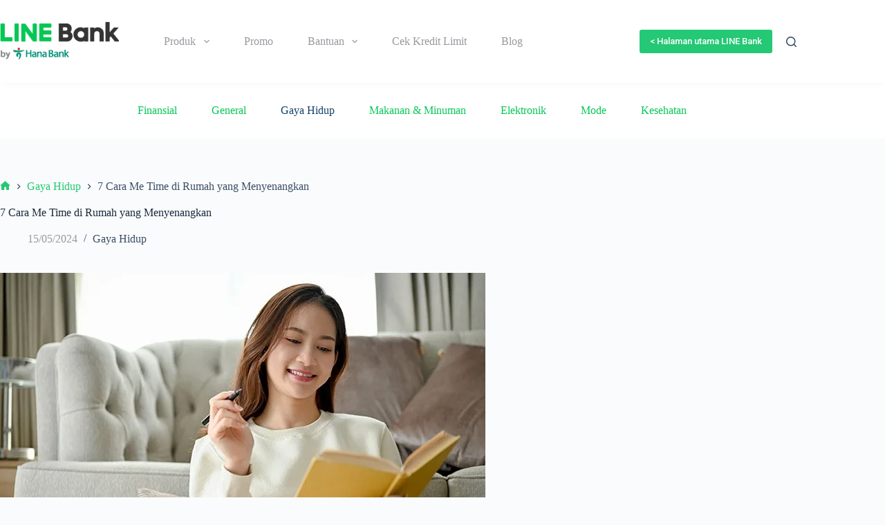

--- FILE ---
content_type: text/html; charset=UTF-8
request_url: https://linebank.co.id/blog/gaya-hidup/7-cara-me-time-di-rumah-yang-menyenangkan/
body_size: 26832
content:
<!doctype html>
<html lang="en-US">
<head>
	
	<meta charset="UTF-8">
	<meta name="viewport" content="width=device-width, initial-scale=1, maximum-scale=5, viewport-fit=cover">
	<link rel="profile" href="https://gmpg.org/xfn/11">

	<meta name='robots' content='index, follow, max-image-preview:large, max-snippet:-1, max-video-preview:-1' />
	<style>img:is([sizes="auto" i], [sizes^="auto," i]) { contain-intrinsic-size: 3000px 1500px }</style>
	
	<!-- This site is optimized with the Yoast SEO plugin v26.7 - https://yoast.com/wordpress/plugins/seo/ -->
	<title>7 Cara Me Time di Rumah yang Menyenangkan | LINE Bank Blog</title>
	<meta name="description" content="Sobat LINE Bank, cek cara me time di rumah yang menyenangkan. Berikut ulasan yang dapat kamu simak berikut ini!" />
	<link rel="canonical" href="https://linebank.co.id/blog/gaya-hidup/7-cara-me-time-di-rumah-yang-menyenangkan/" />
	<meta property="og:locale" content="en_US" />
	<meta property="og:type" content="article" />
	<meta property="og:title" content="7 Cara Me Time di Rumah yang Menyenangkan | LINE Bank Blog" />
	<meta property="og:description" content="Sobat LINE Bank, cek cara me time di rumah yang menyenangkan. Berikut ulasan yang dapat kamu simak berikut ini!" />
	<meta property="og:url" content="https://linebank.co.id/blog/gaya-hidup/7-cara-me-time-di-rumah-yang-menyenangkan/" />
	<meta property="og:site_name" content="LINE Bank Blog" />
	<meta property="article:publisher" content="https://www.facebook.com/linebankid/" />
	<meta property="article:author" content="https://www.facebook.com/linebankid/" />
	<meta property="article:published_time" content="2024-05-15T02:14:34+00:00" />
	<meta property="article:modified_time" content="2024-05-22T02:19:47+00:00" />
	<meta property="og:image" content="https://linebank.co.id/blog/wp-content/uploads/2024/05/me-time-LB-Blog-1-jpg.webp" />
	<meta property="og:image:width" content="702" />
	<meta property="og:image:height" content="465" />
	<meta property="og:image:type" content="image/jpeg" />
	<meta name="author" content="LINE Bank Admin" />
	<meta name="twitter:card" content="summary_large_image" />
	<meta name="twitter:creator" content="@linebankid" />
	<meta name="twitter:site" content="@linebankid" />
	<meta name="twitter:label1" content="Written by" />
	<meta name="twitter:data1" content="LINE Bank Admin" />
	<meta name="twitter:label2" content="Est. reading time" />
	<meta name="twitter:data2" content="8 minutes" />
	<!-- / Yoast SEO plugin. -->


<link rel="amphtml" href="https://linebank.co.id/blog/gaya-hidup/7-cara-me-time-di-rumah-yang-menyenangkan/amp/" /><meta name="generator" content="AMP for WP 1.1.11"/><link rel='dns-prefetch' href='//fonts.googleapis.com' />
<link rel="alternate" type="application/rss+xml" title="LINE Bank Blog &raquo; Feed" href="https://linebank.co.id/blog/feed/" />
<link rel="alternate" type="application/rss+xml" title="LINE Bank Blog &raquo; Comments Feed" href="https://linebank.co.id/blog/comments/feed/" />
<link rel="alternate" type="application/rss+xml" title="LINE Bank Blog &raquo; 7 Cara Me Time di Rumah yang Menyenangkan Comments Feed" href="https://linebank.co.id/blog/gaya-hidup/7-cara-me-time-di-rumah-yang-menyenangkan/feed/" />
<link rel='stylesheet' id='wp-block-library-css' href='https://linebank.co.id/blog/wp-includes/css/dist/block-library/style.min.css?ver=6.8.1' media='all' />
<style id='global-styles-inline-css'>
:root{--wp--preset--aspect-ratio--square: 1;--wp--preset--aspect-ratio--4-3: 4/3;--wp--preset--aspect-ratio--3-4: 3/4;--wp--preset--aspect-ratio--3-2: 3/2;--wp--preset--aspect-ratio--2-3: 2/3;--wp--preset--aspect-ratio--16-9: 16/9;--wp--preset--aspect-ratio--9-16: 9/16;--wp--preset--color--black: #000000;--wp--preset--color--cyan-bluish-gray: #abb8c3;--wp--preset--color--white: #ffffff;--wp--preset--color--pale-pink: #f78da7;--wp--preset--color--vivid-red: #cf2e2e;--wp--preset--color--luminous-vivid-orange: #ff6900;--wp--preset--color--luminous-vivid-amber: #fcb900;--wp--preset--color--light-green-cyan: #7bdcb5;--wp--preset--color--vivid-green-cyan: #00d084;--wp--preset--color--pale-cyan-blue: #8ed1fc;--wp--preset--color--vivid-cyan-blue: #0693e3;--wp--preset--color--vivid-purple: #9b51e0;--wp--preset--color--palette-color-1: var(--theme-palette-color-1, #2872fa);--wp--preset--color--palette-color-2: var(--theme-palette-color-2, #1559ed);--wp--preset--color--palette-color-3: var(--theme-palette-color-3, #3A4F66);--wp--preset--color--palette-color-4: var(--theme-palette-color-4, #192a3d);--wp--preset--color--palette-color-5: var(--theme-palette-color-5, #e1e8ed);--wp--preset--color--palette-color-6: var(--theme-palette-color-6, #f2f5f7);--wp--preset--color--palette-color-7: var(--theme-palette-color-7, #FAFBFC);--wp--preset--color--palette-color-8: var(--theme-palette-color-8, #ffffff);--wp--preset--gradient--vivid-cyan-blue-to-vivid-purple: linear-gradient(135deg,rgba(6,147,227,1) 0%,rgb(155,81,224) 100%);--wp--preset--gradient--light-green-cyan-to-vivid-green-cyan: linear-gradient(135deg,rgb(122,220,180) 0%,rgb(0,208,130) 100%);--wp--preset--gradient--luminous-vivid-amber-to-luminous-vivid-orange: linear-gradient(135deg,rgba(252,185,0,1) 0%,rgba(255,105,0,1) 100%);--wp--preset--gradient--luminous-vivid-orange-to-vivid-red: linear-gradient(135deg,rgba(255,105,0,1) 0%,rgb(207,46,46) 100%);--wp--preset--gradient--very-light-gray-to-cyan-bluish-gray: linear-gradient(135deg,rgb(238,238,238) 0%,rgb(169,184,195) 100%);--wp--preset--gradient--cool-to-warm-spectrum: linear-gradient(135deg,rgb(74,234,220) 0%,rgb(151,120,209) 20%,rgb(207,42,186) 40%,rgb(238,44,130) 60%,rgb(251,105,98) 80%,rgb(254,248,76) 100%);--wp--preset--gradient--blush-light-purple: linear-gradient(135deg,rgb(255,206,236) 0%,rgb(152,150,240) 100%);--wp--preset--gradient--blush-bordeaux: linear-gradient(135deg,rgb(254,205,165) 0%,rgb(254,45,45) 50%,rgb(107,0,62) 100%);--wp--preset--gradient--luminous-dusk: linear-gradient(135deg,rgb(255,203,112) 0%,rgb(199,81,192) 50%,rgb(65,88,208) 100%);--wp--preset--gradient--pale-ocean: linear-gradient(135deg,rgb(255,245,203) 0%,rgb(182,227,212) 50%,rgb(51,167,181) 100%);--wp--preset--gradient--electric-grass: linear-gradient(135deg,rgb(202,248,128) 0%,rgb(113,206,126) 100%);--wp--preset--gradient--midnight: linear-gradient(135deg,rgb(2,3,129) 0%,rgb(40,116,252) 100%);--wp--preset--gradient--juicy-peach: linear-gradient(to right, #ffecd2 0%, #fcb69f 100%);--wp--preset--gradient--young-passion: linear-gradient(to right, #ff8177 0%, #ff867a 0%, #ff8c7f 21%, #f99185 52%, #cf556c 78%, #b12a5b 100%);--wp--preset--gradient--true-sunset: linear-gradient(to right, #fa709a 0%, #fee140 100%);--wp--preset--gradient--morpheus-den: linear-gradient(to top, #30cfd0 0%, #330867 100%);--wp--preset--gradient--plum-plate: linear-gradient(135deg, #667eea 0%, #764ba2 100%);--wp--preset--gradient--aqua-splash: linear-gradient(15deg, #13547a 0%, #80d0c7 100%);--wp--preset--gradient--love-kiss: linear-gradient(to top, #ff0844 0%, #ffb199 100%);--wp--preset--gradient--new-retrowave: linear-gradient(to top, #3b41c5 0%, #a981bb 49%, #ffc8a9 100%);--wp--preset--gradient--plum-bath: linear-gradient(to top, #cc208e 0%, #6713d2 100%);--wp--preset--gradient--high-flight: linear-gradient(to right, #0acffe 0%, #495aff 100%);--wp--preset--gradient--teen-party: linear-gradient(-225deg, #FF057C 0%, #8D0B93 50%, #321575 100%);--wp--preset--gradient--fabled-sunset: linear-gradient(-225deg, #231557 0%, #44107A 29%, #FF1361 67%, #FFF800 100%);--wp--preset--gradient--arielle-smile: radial-gradient(circle 248px at center, #16d9e3 0%, #30c7ec 47%, #46aef7 100%);--wp--preset--gradient--itmeo-branding: linear-gradient(180deg, #2af598 0%, #009efd 100%);--wp--preset--gradient--deep-blue: linear-gradient(to right, #6a11cb 0%, #2575fc 100%);--wp--preset--gradient--strong-bliss: linear-gradient(to right, #f78ca0 0%, #f9748f 19%, #fd868c 60%, #fe9a8b 100%);--wp--preset--gradient--sweet-period: linear-gradient(to top, #3f51b1 0%, #5a55ae 13%, #7b5fac 25%, #8f6aae 38%, #a86aa4 50%, #cc6b8e 62%, #f18271 75%, #f3a469 87%, #f7c978 100%);--wp--preset--gradient--purple-division: linear-gradient(to top, #7028e4 0%, #e5b2ca 100%);--wp--preset--gradient--cold-evening: linear-gradient(to top, #0c3483 0%, #a2b6df 100%, #6b8cce 100%, #a2b6df 100%);--wp--preset--gradient--mountain-rock: linear-gradient(to right, #868f96 0%, #596164 100%);--wp--preset--gradient--desert-hump: linear-gradient(to top, #c79081 0%, #dfa579 100%);--wp--preset--gradient--ethernal-constance: linear-gradient(to top, #09203f 0%, #537895 100%);--wp--preset--gradient--happy-memories: linear-gradient(-60deg, #ff5858 0%, #f09819 100%);--wp--preset--gradient--grown-early: linear-gradient(to top, #0ba360 0%, #3cba92 100%);--wp--preset--gradient--morning-salad: linear-gradient(-225deg, #B7F8DB 0%, #50A7C2 100%);--wp--preset--gradient--night-call: linear-gradient(-225deg, #AC32E4 0%, #7918F2 48%, #4801FF 100%);--wp--preset--gradient--mind-crawl: linear-gradient(-225deg, #473B7B 0%, #3584A7 51%, #30D2BE 100%);--wp--preset--gradient--angel-care: linear-gradient(-225deg, #FFE29F 0%, #FFA99F 48%, #FF719A 100%);--wp--preset--gradient--juicy-cake: linear-gradient(to top, #e14fad 0%, #f9d423 100%);--wp--preset--gradient--rich-metal: linear-gradient(to right, #d7d2cc 0%, #304352 100%);--wp--preset--gradient--mole-hall: linear-gradient(-20deg, #616161 0%, #9bc5c3 100%);--wp--preset--gradient--cloudy-knoxville: linear-gradient(120deg, #fdfbfb 0%, #ebedee 100%);--wp--preset--gradient--soft-grass: linear-gradient(to top, #c1dfc4 0%, #deecdd 100%);--wp--preset--gradient--saint-petersburg: linear-gradient(135deg, #f5f7fa 0%, #c3cfe2 100%);--wp--preset--gradient--everlasting-sky: linear-gradient(135deg, #fdfcfb 0%, #e2d1c3 100%);--wp--preset--gradient--kind-steel: linear-gradient(-20deg, #e9defa 0%, #fbfcdb 100%);--wp--preset--gradient--over-sun: linear-gradient(60deg, #abecd6 0%, #fbed96 100%);--wp--preset--gradient--premium-white: linear-gradient(to top, #d5d4d0 0%, #d5d4d0 1%, #eeeeec 31%, #efeeec 75%, #e9e9e7 100%);--wp--preset--gradient--clean-mirror: linear-gradient(45deg, #93a5cf 0%, #e4efe9 100%);--wp--preset--gradient--wild-apple: linear-gradient(to top, #d299c2 0%, #fef9d7 100%);--wp--preset--gradient--snow-again: linear-gradient(to top, #e6e9f0 0%, #eef1f5 100%);--wp--preset--gradient--confident-cloud: linear-gradient(to top, #dad4ec 0%, #dad4ec 1%, #f3e7e9 100%);--wp--preset--gradient--glass-water: linear-gradient(to top, #dfe9f3 0%, white 100%);--wp--preset--gradient--perfect-white: linear-gradient(-225deg, #E3FDF5 0%, #FFE6FA 100%);--wp--preset--font-size--small: 13px;--wp--preset--font-size--medium: 20px;--wp--preset--font-size--large: clamp(22px, 1.375rem + ((1vw - 3.2px) * 0.625), 30px);--wp--preset--font-size--x-large: clamp(30px, 1.875rem + ((1vw - 3.2px) * 1.563), 50px);--wp--preset--font-size--xx-large: clamp(45px, 2.813rem + ((1vw - 3.2px) * 2.734), 80px);--wp--preset--spacing--20: 0.44rem;--wp--preset--spacing--30: 0.67rem;--wp--preset--spacing--40: 1rem;--wp--preset--spacing--50: 1.5rem;--wp--preset--spacing--60: 2.25rem;--wp--preset--spacing--70: 3.38rem;--wp--preset--spacing--80: 5.06rem;--wp--preset--shadow--natural: 6px 6px 9px rgba(0, 0, 0, 0.2);--wp--preset--shadow--deep: 12px 12px 50px rgba(0, 0, 0, 0.4);--wp--preset--shadow--sharp: 6px 6px 0px rgba(0, 0, 0, 0.2);--wp--preset--shadow--outlined: 6px 6px 0px -3px rgba(255, 255, 255, 1), 6px 6px rgba(0, 0, 0, 1);--wp--preset--shadow--crisp: 6px 6px 0px rgba(0, 0, 0, 1);}:root { --wp--style--global--content-size: var(--theme-block-max-width);--wp--style--global--wide-size: var(--theme-block-wide-max-width); }:where(body) { margin: 0; }.wp-site-blocks > .alignleft { float: left; margin-right: 2em; }.wp-site-blocks > .alignright { float: right; margin-left: 2em; }.wp-site-blocks > .aligncenter { justify-content: center; margin-left: auto; margin-right: auto; }:where(.wp-site-blocks) > * { margin-block-start: var(--theme-content-spacing); margin-block-end: 0; }:where(.wp-site-blocks) > :first-child { margin-block-start: 0; }:where(.wp-site-blocks) > :last-child { margin-block-end: 0; }:root { --wp--style--block-gap: var(--theme-content-spacing); }:root :where(.is-layout-flow) > :first-child{margin-block-start: 0;}:root :where(.is-layout-flow) > :last-child{margin-block-end: 0;}:root :where(.is-layout-flow) > *{margin-block-start: var(--theme-content-spacing);margin-block-end: 0;}:root :where(.is-layout-constrained) > :first-child{margin-block-start: 0;}:root :where(.is-layout-constrained) > :last-child{margin-block-end: 0;}:root :where(.is-layout-constrained) > *{margin-block-start: var(--theme-content-spacing);margin-block-end: 0;}:root :where(.is-layout-flex){gap: var(--theme-content-spacing);}:root :where(.is-layout-grid){gap: var(--theme-content-spacing);}.is-layout-flow > .alignleft{float: left;margin-inline-start: 0;margin-inline-end: 2em;}.is-layout-flow > .alignright{float: right;margin-inline-start: 2em;margin-inline-end: 0;}.is-layout-flow > .aligncenter{margin-left: auto !important;margin-right: auto !important;}.is-layout-constrained > .alignleft{float: left;margin-inline-start: 0;margin-inline-end: 2em;}.is-layout-constrained > .alignright{float: right;margin-inline-start: 2em;margin-inline-end: 0;}.is-layout-constrained > .aligncenter{margin-left: auto !important;margin-right: auto !important;}.is-layout-constrained > :where(:not(.alignleft):not(.alignright):not(.alignfull)){max-width: var(--wp--style--global--content-size);margin-left: auto !important;margin-right: auto !important;}.is-layout-constrained > .alignwide{max-width: var(--wp--style--global--wide-size);}body .is-layout-flex{display: flex;}.is-layout-flex{flex-wrap: wrap;align-items: center;}.is-layout-flex > :is(*, div){margin: 0;}body .is-layout-grid{display: grid;}.is-layout-grid > :is(*, div){margin: 0;}body{padding-top: 0px;padding-right: 0px;padding-bottom: 0px;padding-left: 0px;}.has-black-color{color: var(--wp--preset--color--black) !important;}.has-cyan-bluish-gray-color{color: var(--wp--preset--color--cyan-bluish-gray) !important;}.has-white-color{color: var(--wp--preset--color--white) !important;}.has-pale-pink-color{color: var(--wp--preset--color--pale-pink) !important;}.has-vivid-red-color{color: var(--wp--preset--color--vivid-red) !important;}.has-luminous-vivid-orange-color{color: var(--wp--preset--color--luminous-vivid-orange) !important;}.has-luminous-vivid-amber-color{color: var(--wp--preset--color--luminous-vivid-amber) !important;}.has-light-green-cyan-color{color: var(--wp--preset--color--light-green-cyan) !important;}.has-vivid-green-cyan-color{color: var(--wp--preset--color--vivid-green-cyan) !important;}.has-pale-cyan-blue-color{color: var(--wp--preset--color--pale-cyan-blue) !important;}.has-vivid-cyan-blue-color{color: var(--wp--preset--color--vivid-cyan-blue) !important;}.has-vivid-purple-color{color: var(--wp--preset--color--vivid-purple) !important;}.has-palette-color-1-color{color: var(--wp--preset--color--palette-color-1) !important;}.has-palette-color-2-color{color: var(--wp--preset--color--palette-color-2) !important;}.has-palette-color-3-color{color: var(--wp--preset--color--palette-color-3) !important;}.has-palette-color-4-color{color: var(--wp--preset--color--palette-color-4) !important;}.has-palette-color-5-color{color: var(--wp--preset--color--palette-color-5) !important;}.has-palette-color-6-color{color: var(--wp--preset--color--palette-color-6) !important;}.has-palette-color-7-color{color: var(--wp--preset--color--palette-color-7) !important;}.has-palette-color-8-color{color: var(--wp--preset--color--palette-color-8) !important;}.has-black-background-color{background-color: var(--wp--preset--color--black) !important;}.has-cyan-bluish-gray-background-color{background-color: var(--wp--preset--color--cyan-bluish-gray) !important;}.has-white-background-color{background-color: var(--wp--preset--color--white) !important;}.has-pale-pink-background-color{background-color: var(--wp--preset--color--pale-pink) !important;}.has-vivid-red-background-color{background-color: var(--wp--preset--color--vivid-red) !important;}.has-luminous-vivid-orange-background-color{background-color: var(--wp--preset--color--luminous-vivid-orange) !important;}.has-luminous-vivid-amber-background-color{background-color: var(--wp--preset--color--luminous-vivid-amber) !important;}.has-light-green-cyan-background-color{background-color: var(--wp--preset--color--light-green-cyan) !important;}.has-vivid-green-cyan-background-color{background-color: var(--wp--preset--color--vivid-green-cyan) !important;}.has-pale-cyan-blue-background-color{background-color: var(--wp--preset--color--pale-cyan-blue) !important;}.has-vivid-cyan-blue-background-color{background-color: var(--wp--preset--color--vivid-cyan-blue) !important;}.has-vivid-purple-background-color{background-color: var(--wp--preset--color--vivid-purple) !important;}.has-palette-color-1-background-color{background-color: var(--wp--preset--color--palette-color-1) !important;}.has-palette-color-2-background-color{background-color: var(--wp--preset--color--palette-color-2) !important;}.has-palette-color-3-background-color{background-color: var(--wp--preset--color--palette-color-3) !important;}.has-palette-color-4-background-color{background-color: var(--wp--preset--color--palette-color-4) !important;}.has-palette-color-5-background-color{background-color: var(--wp--preset--color--palette-color-5) !important;}.has-palette-color-6-background-color{background-color: var(--wp--preset--color--palette-color-6) !important;}.has-palette-color-7-background-color{background-color: var(--wp--preset--color--palette-color-7) !important;}.has-palette-color-8-background-color{background-color: var(--wp--preset--color--palette-color-8) !important;}.has-black-border-color{border-color: var(--wp--preset--color--black) !important;}.has-cyan-bluish-gray-border-color{border-color: var(--wp--preset--color--cyan-bluish-gray) !important;}.has-white-border-color{border-color: var(--wp--preset--color--white) !important;}.has-pale-pink-border-color{border-color: var(--wp--preset--color--pale-pink) !important;}.has-vivid-red-border-color{border-color: var(--wp--preset--color--vivid-red) !important;}.has-luminous-vivid-orange-border-color{border-color: var(--wp--preset--color--luminous-vivid-orange) !important;}.has-luminous-vivid-amber-border-color{border-color: var(--wp--preset--color--luminous-vivid-amber) !important;}.has-light-green-cyan-border-color{border-color: var(--wp--preset--color--light-green-cyan) !important;}.has-vivid-green-cyan-border-color{border-color: var(--wp--preset--color--vivid-green-cyan) !important;}.has-pale-cyan-blue-border-color{border-color: var(--wp--preset--color--pale-cyan-blue) !important;}.has-vivid-cyan-blue-border-color{border-color: var(--wp--preset--color--vivid-cyan-blue) !important;}.has-vivid-purple-border-color{border-color: var(--wp--preset--color--vivid-purple) !important;}.has-palette-color-1-border-color{border-color: var(--wp--preset--color--palette-color-1) !important;}.has-palette-color-2-border-color{border-color: var(--wp--preset--color--palette-color-2) !important;}.has-palette-color-3-border-color{border-color: var(--wp--preset--color--palette-color-3) !important;}.has-palette-color-4-border-color{border-color: var(--wp--preset--color--palette-color-4) !important;}.has-palette-color-5-border-color{border-color: var(--wp--preset--color--palette-color-5) !important;}.has-palette-color-6-border-color{border-color: var(--wp--preset--color--palette-color-6) !important;}.has-palette-color-7-border-color{border-color: var(--wp--preset--color--palette-color-7) !important;}.has-palette-color-8-border-color{border-color: var(--wp--preset--color--palette-color-8) !important;}.has-vivid-cyan-blue-to-vivid-purple-gradient-background{background: var(--wp--preset--gradient--vivid-cyan-blue-to-vivid-purple) !important;}.has-light-green-cyan-to-vivid-green-cyan-gradient-background{background: var(--wp--preset--gradient--light-green-cyan-to-vivid-green-cyan) !important;}.has-luminous-vivid-amber-to-luminous-vivid-orange-gradient-background{background: var(--wp--preset--gradient--luminous-vivid-amber-to-luminous-vivid-orange) !important;}.has-luminous-vivid-orange-to-vivid-red-gradient-background{background: var(--wp--preset--gradient--luminous-vivid-orange-to-vivid-red) !important;}.has-very-light-gray-to-cyan-bluish-gray-gradient-background{background: var(--wp--preset--gradient--very-light-gray-to-cyan-bluish-gray) !important;}.has-cool-to-warm-spectrum-gradient-background{background: var(--wp--preset--gradient--cool-to-warm-spectrum) !important;}.has-blush-light-purple-gradient-background{background: var(--wp--preset--gradient--blush-light-purple) !important;}.has-blush-bordeaux-gradient-background{background: var(--wp--preset--gradient--blush-bordeaux) !important;}.has-luminous-dusk-gradient-background{background: var(--wp--preset--gradient--luminous-dusk) !important;}.has-pale-ocean-gradient-background{background: var(--wp--preset--gradient--pale-ocean) !important;}.has-electric-grass-gradient-background{background: var(--wp--preset--gradient--electric-grass) !important;}.has-midnight-gradient-background{background: var(--wp--preset--gradient--midnight) !important;}.has-juicy-peach-gradient-background{background: var(--wp--preset--gradient--juicy-peach) !important;}.has-young-passion-gradient-background{background: var(--wp--preset--gradient--young-passion) !important;}.has-true-sunset-gradient-background{background: var(--wp--preset--gradient--true-sunset) !important;}.has-morpheus-den-gradient-background{background: var(--wp--preset--gradient--morpheus-den) !important;}.has-plum-plate-gradient-background{background: var(--wp--preset--gradient--plum-plate) !important;}.has-aqua-splash-gradient-background{background: var(--wp--preset--gradient--aqua-splash) !important;}.has-love-kiss-gradient-background{background: var(--wp--preset--gradient--love-kiss) !important;}.has-new-retrowave-gradient-background{background: var(--wp--preset--gradient--new-retrowave) !important;}.has-plum-bath-gradient-background{background: var(--wp--preset--gradient--plum-bath) !important;}.has-high-flight-gradient-background{background: var(--wp--preset--gradient--high-flight) !important;}.has-teen-party-gradient-background{background: var(--wp--preset--gradient--teen-party) !important;}.has-fabled-sunset-gradient-background{background: var(--wp--preset--gradient--fabled-sunset) !important;}.has-arielle-smile-gradient-background{background: var(--wp--preset--gradient--arielle-smile) !important;}.has-itmeo-branding-gradient-background{background: var(--wp--preset--gradient--itmeo-branding) !important;}.has-deep-blue-gradient-background{background: var(--wp--preset--gradient--deep-blue) !important;}.has-strong-bliss-gradient-background{background: var(--wp--preset--gradient--strong-bliss) !important;}.has-sweet-period-gradient-background{background: var(--wp--preset--gradient--sweet-period) !important;}.has-purple-division-gradient-background{background: var(--wp--preset--gradient--purple-division) !important;}.has-cold-evening-gradient-background{background: var(--wp--preset--gradient--cold-evening) !important;}.has-mountain-rock-gradient-background{background: var(--wp--preset--gradient--mountain-rock) !important;}.has-desert-hump-gradient-background{background: var(--wp--preset--gradient--desert-hump) !important;}.has-ethernal-constance-gradient-background{background: var(--wp--preset--gradient--ethernal-constance) !important;}.has-happy-memories-gradient-background{background: var(--wp--preset--gradient--happy-memories) !important;}.has-grown-early-gradient-background{background: var(--wp--preset--gradient--grown-early) !important;}.has-morning-salad-gradient-background{background: var(--wp--preset--gradient--morning-salad) !important;}.has-night-call-gradient-background{background: var(--wp--preset--gradient--night-call) !important;}.has-mind-crawl-gradient-background{background: var(--wp--preset--gradient--mind-crawl) !important;}.has-angel-care-gradient-background{background: var(--wp--preset--gradient--angel-care) !important;}.has-juicy-cake-gradient-background{background: var(--wp--preset--gradient--juicy-cake) !important;}.has-rich-metal-gradient-background{background: var(--wp--preset--gradient--rich-metal) !important;}.has-mole-hall-gradient-background{background: var(--wp--preset--gradient--mole-hall) !important;}.has-cloudy-knoxville-gradient-background{background: var(--wp--preset--gradient--cloudy-knoxville) !important;}.has-soft-grass-gradient-background{background: var(--wp--preset--gradient--soft-grass) !important;}.has-saint-petersburg-gradient-background{background: var(--wp--preset--gradient--saint-petersburg) !important;}.has-everlasting-sky-gradient-background{background: var(--wp--preset--gradient--everlasting-sky) !important;}.has-kind-steel-gradient-background{background: var(--wp--preset--gradient--kind-steel) !important;}.has-over-sun-gradient-background{background: var(--wp--preset--gradient--over-sun) !important;}.has-premium-white-gradient-background{background: var(--wp--preset--gradient--premium-white) !important;}.has-clean-mirror-gradient-background{background: var(--wp--preset--gradient--clean-mirror) !important;}.has-wild-apple-gradient-background{background: var(--wp--preset--gradient--wild-apple) !important;}.has-snow-again-gradient-background{background: var(--wp--preset--gradient--snow-again) !important;}.has-confident-cloud-gradient-background{background: var(--wp--preset--gradient--confident-cloud) !important;}.has-glass-water-gradient-background{background: var(--wp--preset--gradient--glass-water) !important;}.has-perfect-white-gradient-background{background: var(--wp--preset--gradient--perfect-white) !important;}.has-small-font-size{font-size: var(--wp--preset--font-size--small) !important;}.has-medium-font-size{font-size: var(--wp--preset--font-size--medium) !important;}.has-large-font-size{font-size: var(--wp--preset--font-size--large) !important;}.has-x-large-font-size{font-size: var(--wp--preset--font-size--x-large) !important;}.has-xx-large-font-size{font-size: var(--wp--preset--font-size--xx-large) !important;}
:root :where(.wp-block-pullquote){font-size: clamp(0.984em, 0.984rem + ((1vw - 0.2em) * 0.645), 1.5em);line-height: 1.6;}
</style>
<link rel='stylesheet' id='blocksy-fonts-font-source-google-css' href='https://fonts.googleapis.com/css2?family=Roboto:wght@400;500;600;700&#038;family=Roboto%20Condensed:wght@400&#038;display=swap' media='all' />
<link rel='stylesheet' id='ct-main-styles-css' href='https://linebank.co.id/blog/wp-content/themes/blocksy/static/bundle/main.min.css?ver=2.0.99' media='all' />
<link rel='stylesheet' id='ct-page-title-styles-css' href='https://linebank.co.id/blog/wp-content/themes/blocksy/static/bundle/page-title.min.css?ver=2.0.99' media='all' />
<link rel='stylesheet' id='ct-share-box-styles-css' href='https://linebank.co.id/blog/wp-content/themes/blocksy/static/bundle/share-box.min.css?ver=2.0.99' media='all' />
<link rel='stylesheet' id='ct-author-box-styles-css' href='https://linebank.co.id/blog/wp-content/themes/blocksy/static/bundle/author-box.min.css?ver=2.0.99' media='all' />
<link rel='stylesheet' id='ct-posts-nav-styles-css' href='https://linebank.co.id/blog/wp-content/themes/blocksy/static/bundle/posts-nav.min.css?ver=2.0.99' media='all' />
<link rel='stylesheet' id='dashicons-css' href='https://linebank.co.id/blog/wp-includes/css/dashicons.min.css?ver=6.8.1' media='all' />
<link rel="https://api.w.org/" href="https://linebank.co.id/blog/wp-json/" /><link rel="alternate" title="JSON" type="application/json" href="https://linebank.co.id/blog/wp-json/wp/v2/posts/8661" /><link rel="EditURI" type="application/rsd+xml" title="RSD" href="https://linebank.co.id/blog/xmlrpc.php?rsd" />
<meta name="generator" content="WordPress 6.8.1" />
<link rel='shortlink' href='https://linebank.co.id/blog/?p=8661' />
<link rel="alternate" title="oEmbed (JSON)" type="application/json+oembed" href="https://linebank.co.id/blog/wp-json/oembed/1.0/embed?url=https%3A%2F%2Flinebank.co.id%2Fblog%2Fgaya-hidup%2F7-cara-me-time-di-rumah-yang-menyenangkan%2F" />
<link rel="alternate" title="oEmbed (XML)" type="text/xml+oembed" href="https://linebank.co.id/blog/wp-json/oembed/1.0/embed?url=https%3A%2F%2Flinebank.co.id%2Fblog%2Fgaya-hidup%2F7-cara-me-time-di-rumah-yang-menyenangkan%2F&#038;format=xml" />
<style id="essential-blocks-global-styles">
            :root {
                --eb-global-primary-color: #101828;
--eb-global-secondary-color: #475467;
--eb-global-tertiary-color: #98A2B3;
--eb-global-text-color: #475467;
--eb-global-heading-color: #1D2939;
--eb-global-link-color: #444CE7;
--eb-global-background-color: #F9FAFB;
--eb-global-button-text-color: #FFFFFF;
--eb-global-button-background-color: #101828;
--eb-gradient-primary-color: linear-gradient(90deg, hsla(259, 84%, 78%, 1) 0%, hsla(206, 67%, 75%, 1) 100%);
--eb-gradient-secondary-color: linear-gradient(90deg, hsla(18, 76%, 85%, 1) 0%, hsla(203, 69%, 84%, 1) 100%);
--eb-gradient-tertiary-color: linear-gradient(90deg, hsla(248, 21%, 15%, 1) 0%, hsla(250, 14%, 61%, 1) 100%);
--eb-gradient-background-color: linear-gradient(90deg, rgb(250, 250, 250) 0%, rgb(233, 233, 233) 49%, rgb(244, 243, 243) 100%);

                --eb-tablet-breakpoint: 1024px;
--eb-mobile-breakpoint: 767px;

            }
            
            
        </style><!-- Google Tag Manager -->
<script>(function(w,d,s,l,i){w[l]=w[l]||[];w[l].push({'gtm.start':
new Date().getTime(),event:'gtm.js'});var f=d.getElementsByTagName(s)[0],
j=d.createElement(s),dl=l!='dataLayer'?'&l='+l:'';j.async=true;j.src=
'https://www.googletagmanager.com/gtm.js?id='+i+dl;f.parentNode.insertBefore(j,f);
})(window,document,'script','dataLayer','GTM-P9LH5XF');</script>
<!-- End Google Tag Manager -->

<!-- Global site tag (gtag.js) - Google Analytics -->
<script async src="https://www.googletagmanager.com/gtag/js?id=UA-186694492-2"></script>
<script>
  window.dataLayer = window.dataLayer || [];
  function gtag(){dataLayer.push(arguments);}
  gtag('js', new Date());

  gtag('config', 'UA-186694492-2');
</script>

<meta name="keywords" content="line bank, digital banking, line bank hana, fintech, financial, blog"><meta name="generator" content="performance-lab 4.0.1; plugins: ">
<noscript><link rel='stylesheet' href='https://linebank.co.id/blog/wp-content/themes/blocksy/static/bundle/no-scripts.min.css' type='text/css'></noscript>
<style id="ct-main-styles-inline-css">[data-header*="type-1"] .ct-header [data-row*="bottom"] {--height:80px;background-color:var(--theme-palette-color-8);background-image:none;--theme-border-top:none;--theme-border-bottom:none;--theme-box-shadow:none;} [data-header*="type-1"] .ct-header [data-row*="bottom"] > div {--theme-border-top:none;--theme-border-bottom:none;} [data-header*="type-1"] .ct-header [data-id="button"] .ct-button-ghost {--theme-button-text-initial-color:var(--theme-button-background-initial-color);--theme-button-text-hover-color:#ffffff;} [data-header*="type-1"] .ct-header [data-id="logo"] .site-logo-container {--logo-max-height:59px;} [data-header*="type-1"] .ct-header [data-id="logo"] .site-title {--theme-font-weight:700;--theme-font-size:25px;--theme-line-height:1.5;--theme-link-initial-color:var(--theme-palette-color-4);} [data-header*="type-1"] .ct-header [data-id="logo"] {--margin:15px 30px 15px px !important;--horizontal-alignment:left;} [data-header*="type-1"] .ct-header [data-id="menu"] {--menu-items-spacing:50px;--margin:0 px !important;} [data-header*="type-1"] .ct-header [data-id="menu"] > ul > li > a {--theme-font-family:Roboto, Sans-Serif;--theme-font-weight:400;--theme-text-transform:capitalize;--theme-font-size:15px;--theme-line-height:1.3;--theme-link-initial-color:#97999e;--theme-link-hover-color:#24c875;} [data-header*="type-1"] .ct-header [data-id="menu"] .sub-menu .ct-menu-link {--theme-link-initial-color:#97999e;--theme-link-hover-color:#24c875;--theme-font-weight:500;--theme-font-size:12px;} [data-header*="type-1"] .ct-header [data-id="menu"] .sub-menu {--dropdown-background-color:var(--theme-palette-color-8);--dropdown-top-offset:-40px;--dropdown-width:155px;--dropdown-divider:1px dashed rgba(255, 255, 255, 0.1);--theme-box-shadow:0px 10px 20px rgba(41, 51, 61, 0.1);--theme-border-radius:0px 0px 2px 2px;} [data-header*="type-1"] .ct-header [data-id="menu-secondary"] {--menu-items-spacing:50px;} [data-header*="type-1"] .ct-header [data-id="menu-secondary"] > ul > li > a {--theme-font-family:var(--theme-font-stack-default);--theme-font-weight:600;--theme-text-transform:capitalize;--theme-text-decoration:none;--theme-font-size:12px;--theme-line-height:8;--theme-letter-spacing:0.1em;--theme-link-initial-color:#06C755;--theme-link-hover-color:#2271B1;--theme-link-active-color:#13436a;} [data-header*="type-1"] .ct-header [data-id="menu-secondary"] .sub-menu .ct-menu-link {--theme-link-initial-color:#ffffff;--theme-font-weight:600;--theme-text-transform:capitalize;--theme-text-decoration:underline;--theme-font-size:12px;} [data-header*="type-1"] .ct-header [data-id="menu-secondary"] .sub-menu {--dropdown-items-spacing:10px;--dropdown-divider:1px dashed rgba(255, 255, 255, 0.1);--theme-box-shadow:0px 10px 20px rgba(41, 51, 61, 0.1);--theme-border-radius:0px 0px 2px 2px;} [data-header*="type-1"] .ct-header [data-row*="middle"] {--height:120px;background-color:var(--theme-palette-color-8);background-image:none;--theme-border-top:none;--theme-border-bottom:none;--theme-box-shadow:0px 5px 10px -5px rgba(44,62,80,0.05);} [data-header*="type-1"] .ct-header [data-row*="middle"] > div {--theme-border-top:none;--theme-border-bottom:none;} [data-header*="type-1"] [data-id="mobile-menu"] {--theme-font-weight:700;--theme-font-size:20px;--theme-link-initial-color:#ffffff;--mobile-menu-divider:none;} [data-header*="type-1"] #offcanvas {--theme-box-shadow:0px 0px 70px rgba(0, 0, 0, 0.35);--side-panel-width:500px;--panel-content-height:100%;} [data-header*="type-1"] #offcanvas .ct-panel-inner {background-color:rgba(18, 21, 25, 0.98);} [data-header*="type-1"] [data-id="search"] {--theme-icon-hover-color:#24c875;} [data-header*="type-1"] [data-id="search"] .ct-label {--theme-font-weight:600;--theme-text-transform:uppercase;--theme-font-size:12px;} [data-header*="type-1"] #search-modal .ct-search-results {--theme-font-weight:500;--theme-font-size:14px;--theme-line-height:1.4;} [data-header*="type-1"] #search-modal .ct-search-form {--theme-link-initial-color:#ffffff;--theme-link-hover-color:#24c875;--theme-form-text-initial-color:#ffffff;--theme-form-text-focus-color:#ffffff;--theme-form-field-border-initial-color:rgba(255, 255, 255, 0.2);--theme-button-background-initial-color:#24c875;--theme-button-background-hover-color:#038e3d;} [data-header*="type-1"] #search-modal {background-color:rgba(18, 21, 25, 0.98);} [data-header*="type-1"] [data-id="trigger"] {--theme-icon-size:18px;--toggle-button-radius:3px;} [data-header*="type-1"] [data-id="trigger"]:not([data-design="simple"]) {--toggle-button-padding:10px;} [data-header*="type-1"] [data-id="trigger"] .ct-label {--theme-font-weight:600;--theme-text-transform:uppercase;--theme-font-size:12px;} [data-header*="type-1"] {--header-height:200px;} [data-header*="type-1"] .ct-header {background-image:none;} [data-footer*="type-1"] .ct-footer [data-row*="bottom"] > div {--container-spacing:25px;--theme-border:none;--theme-border-top:none;--theme-border-bottom:none;--grid-template-columns:1fr 1fr 2fr;} [data-footer*="type-1"] .ct-footer [data-row*="bottom"] .widget-title {--theme-font-size:16px;} [data-footer*="type-1"] .ct-footer [data-row*="bottom"] {--theme-border-top:none;--theme-border-bottom:none;background-color:transparent;} [data-footer*="type-1"] [data-id="copyright"] {--theme-font-weight:400;--theme-font-size:11px;--theme-line-height:1.3;--theme-text-color:#ffffff;--margin:0px !important;} [data-footer*="type-1"] [data-column="copyright"] {--horizontal-alignment:left;--vertical-alignment:flex-start;} [data-footer*="type-1"] .ct-footer [data-id="menu"] {--menu-items-spacing:30px;} [data-footer*="type-1"] .ct-footer [data-column="menu"] {--horizontal-alignment:center;} [data-footer*="type-1"] .ct-footer [data-id="menu"] ul {--theme-font-family:Roboto, Sans-Serif;--theme-font-weight:400;--theme-text-transform:none;--theme-text-decoration:none;--theme-font-size:14px;--theme-line-height:1.3;} [data-footer*="type-1"] .ct-footer [data-id="menu"] > ul > li > a {--theme-link-initial-color:#ffffff;--theme-link-hover-color:#17ee7f;} [data-footer*="type-1"] .ct-footer [data-row*="middle"] > div {--container-spacing:50px;--columns-gap:49px;--theme-border:none;--theme-border-top:none;--theme-border-bottom:none;--grid-template-columns:2fr 1fr;} [data-footer*="type-1"] .ct-footer [data-row*="middle"] .widget-title {--theme-font-size:16px;} [data-footer*="type-1"] .ct-footer [data-row*="middle"] {--theme-border-top:none;--theme-border-bottom:none;background-color:transparent;} [data-footer*="type-1"] [data-id="socials"].ct-footer-socials {--theme-icon-size:20px;--items-spacing:20px;} [data-footer*="type-1"] [data-column="socials"] {--vertical-alignment:flex-start;} [data-footer*="type-1"] [data-id="socials"].ct-footer-socials .ct-label {--theme-font-weight:600;--theme-text-transform:uppercase;--theme-font-size:12px;--visibility:none;} [data-footer*="type-1"] [data-id="socials"].ct-footer-socials [data-color="custom"] {--theme-icon-color:#ffffff;--theme-icon-hover-color:#24c875;--background-color:rgba(218, 222, 228, 0.3);--background-hover-color:var(--theme-palette-color-1);} [data-footer*="type-1"] .ct-footer [data-row*="top"] > div {--container-spacing:60px;--vertical-alignment:center;--theme-border:none;--theme-border-top:none;--theme-border-bottom:1px solid rgba(222, 222, 222, 0.13);--grid-template-columns:initial;} [data-footer*="type-1"] .ct-footer [data-row*="top"] .widget-title {--theme-font-size:16px;} [data-footer*="type-1"] .ct-footer [data-row*="top"] .ct-widget {--theme-text-color:var(--theme-palette-color-8);} [data-footer*="type-1"] .ct-footer [data-row*="top"] {--theme-border-top:none;--theme-border-bottom:none;background-color:transparent;} [data-footer*="type-1"] .ct-footer [data-column="widget-area-1"] {--text-horizontal-alignment:center;--horizontal-alignment:center;--vertical-alignment:center;--margin:0px !important;} [data-footer*="type-1"] .ct-footer [data-column="widget-area-3"] {--text-horizontal-alignment:center;--horizontal-alignment:center;--vertical-alignment:center;--margin:px !important;} [data-footer*="type-1"] [data-column="widget-area-5"] {--text-horizontal-alignment:left;--horizontal-alignment:flex-start;--vertical-alignment:center;} [data-footer*="type-1"][data-footer*="reveal"] .site-main {--footer-box-shadow:0px 30px 50px rgba(0, 0, 0, 0.1);} [data-footer*="type-1"] .ct-footer {background-color:#222222;} [data-footer*="type-1"] footer.ct-container {--footer-container-bottom-offset:50px;--footer-container-padding:0px 35px;}:root {--theme-font-family:Roboto, Sans-Serif;--theme-font-weight:400;--theme-text-transform:none;--theme-text-decoration:none;--theme-font-size:16px;--theme-line-height:1.65;--theme-letter-spacing:0em;--theme-button-font-weight:500;--theme-button-font-size:15px;--has-classic-forms:var(--true);--has-modern-forms:var(--false);--theme-form-field-border-initial-color:var(--theme-border-color);--theme-form-field-border-focus-color:var(--theme-palette-color-1);--theme-form-selection-field-initial-color:var(--theme-border-color);--theme-form-selection-field-active-color:var(--theme-palette-color-1);--theme-palette-color-1:#2872fa;--theme-palette-color-2:#1559ed;--theme-palette-color-3:#3A4F66;--theme-palette-color-4:#192a3d;--theme-palette-color-5:#e1e8ed;--theme-palette-color-6:#f2f5f7;--theme-palette-color-7:#FAFBFC;--theme-palette-color-8:#ffffff;--theme-text-color:var(--theme-palette-color-3);--theme-link-initial-color:#248c75;--theme-link-hover-color:#24c875;--theme-selection-text-color:#ffffff;--theme-selection-background-color:#24c875;--theme-border-color:var(--theme-palette-color-5);--theme-headings-color:var(--theme-palette-color-4);--theme-content-spacing:1.5em;--theme-button-min-height:40px;--theme-button-shadow:none;--theme-button-transform:none;--theme-button-text-initial-color:#ffffff;--theme-button-text-hover-color:#ffffff;--theme-button-background-initial-color:#24c875;--theme-button-background-hover-color:#248c75;--theme-button-border:none;--theme-button-padding:5px 20px;--theme-normal-container-max-width:1290px;--theme-content-vertical-spacing:60px;--theme-container-edge-spacing:90vw;--theme-narrow-container-max-width:750px;--theme-wide-offset:130px;}h1 {--theme-font-weight:700;--theme-font-size:40px;--theme-line-height:1.5;}h2 {--theme-font-weight:700;--theme-font-size:35px;--theme-line-height:1.5;}h3 {--theme-font-weight:700;--theme-font-size:30px;--theme-line-height:1.5;}h4 {--theme-font-weight:700;--theme-font-size:25px;--theme-line-height:1.5;}h5 {--theme-font-weight:700;--theme-font-size:20px;--theme-line-height:1.5;}h6 {--theme-font-weight:700;--theme-font-size:16px;--theme-line-height:1.5;}.wp-block-pullquote {--theme-font-family:Georgia;--theme-font-weight:600;--theme-font-size:25px;}pre, code, samp, kbd {--theme-font-family:monospace;--theme-font-weight:400;--theme-font-size:16px;}figcaption {--theme-font-size:14px;}.ct-sidebar .widget-title {--theme-font-size:20px;}.ct-breadcrumbs {--theme-font-weight:600;--theme-text-transform:uppercase;--theme-font-size:12px;}body {background-color:var(--theme-palette-color-7);background-image:none;} [data-prefix="single_blog_post"] .entry-header .page-title {--theme-font-size:30px;} [data-prefix="single_blog_post"] .entry-header .entry-meta {--theme-font-weight:600;--theme-text-transform:uppercase;--theme-font-size:12px;--theme-line-height:1.3;--theme-link-hover-color:#24c875;} [data-prefix="single_blog_post"] .entry-header .ct-breadcrumbs {--theme-font-family:'Roboto Condensed', Sans-Serif;--theme-font-weight:400;--theme-text-transform:capitalize;--theme-link-initial-color:#24c875;--theme-link-hover-color:#248c75;} [data-prefix="blog"] .entry-header .page-title {--theme-font-size:30px;--theme-heading-color:#24c875;} [data-prefix="blog"] .entry-header .entry-meta {--theme-font-weight:600;--theme-text-transform:uppercase;--theme-font-size:12px;--theme-line-height:1.3;} [data-prefix="blog"] .entry-header .page-description {--theme-text-color:var(--theme-palette-color-8);} [data-prefix="blog"] .hero-section[data-type="type-2"] {--alignment:left;--min-height:650px;background-position:46% 50%;background-size:cover;background-color:var(--theme-palette-color-6);background-image:linear-gradient(rgba(25, 42, 62, 0.73), rgba(25, 42, 62, 0.73)), url(https://linebank.co.id/blog/wp-content/uploads/2022/02/Banner_1d-jpg.webp);--container-padding:100px 0;} [data-prefix="blog"] .hero-section[data-type="type-2"] > figure .ct-media-container:after {background-color:var(--theme-palette-color-6);} [data-prefix="blog"] .hero-section .page-description {--itemSpacing:0px;} [data-prefix="categories"] .entry-header .page-title {--theme-font-size:30px;--theme-heading-color:#24c875;} [data-prefix="categories"] .entry-header .entry-meta {--theme-font-weight:600;--theme-text-transform:uppercase;--theme-font-size:12px;--theme-line-height:1.3;} [data-prefix="categories"] .entry-header .ct-breadcrumbs {--theme-link-initial-color:#24c875;--theme-link-hover-color:#248c75;} [data-prefix="search"] .entry-header .page-title {--theme-font-size:30px;} [data-prefix="search"] .entry-header .entry-meta {--theme-font-weight:600;--theme-text-transform:uppercase;--theme-font-size:12px;--theme-line-height:1.3;} [data-prefix="author"] .entry-header .page-title {--theme-font-size:30px;} [data-prefix="author"] .entry-header .entry-meta {--theme-font-weight:600;--theme-text-transform:uppercase;--theme-font-size:12px;--theme-line-height:1.3;} [data-prefix="author"] .hero-section[data-type="type-2"] {background-color:var(--theme-palette-color-6);background-image:none;--container-padding:50px 0px;} [data-prefix="single_page"] .entry-header .page-title {--theme-font-size:30px;} [data-prefix="single_page"] .entry-header .entry-meta {--theme-font-weight:600;--theme-text-transform:uppercase;--theme-font-size:12px;--theme-line-height:1.3;} [data-prefix="saswp_single"] .entry-header .page-title {--theme-font-size:30px;} [data-prefix="saswp_single"] .entry-header .entry-meta {--theme-font-weight:600;--theme-text-transform:uppercase;--theme-font-size:12px;--theme-line-height:1.3;} [data-prefix="saswp_archive"] .entry-header .page-title {--theme-font-size:30px;} [data-prefix="saswp_archive"] .entry-header .entry-meta {--theme-font-weight:600;--theme-text-transform:uppercase;--theme-font-size:12px;--theme-line-height:1.3;} [data-prefix="saswp_reviews_single"] .entry-header .page-title {--theme-font-size:30px;} [data-prefix="saswp_reviews_single"] .entry-header .entry-meta {--theme-font-weight:600;--theme-text-transform:uppercase;--theme-font-size:12px;--theme-line-height:1.3;} [data-prefix="saswp_reviews_archive"] .entry-header .page-title {--theme-font-size:30px;} [data-prefix="saswp_reviews_archive"] .entry-header .entry-meta {--theme-font-weight:600;--theme-text-transform:uppercase;--theme-font-size:12px;--theme-line-height:1.3;} [data-prefix="saswp-collections_single"] .entry-header .page-title {--theme-font-size:30px;} [data-prefix="saswp-collections_single"] .entry-header .entry-meta {--theme-font-weight:600;--theme-text-transform:uppercase;--theme-font-size:12px;--theme-line-height:1.3;} [data-prefix="saswp-collections_archive"] .entry-header .page-title {--theme-font-size:30px;} [data-prefix="saswp-collections_archive"] .entry-header .entry-meta {--theme-font-weight:600;--theme-text-transform:uppercase;--theme-font-size:12px;--theme-line-height:1.3;} [data-prefix="blog"] [data-pagination="simple"], [data-pagination="next_prev"] {--theme-text-color:var(--theme-palette-color-3);--theme-link-hover-color:#24c875;} [data-prefix="blog"] [data-pagination="simple"] {--theme-text-active-color:var(--theme-palette-color-8);} [data-prefix="categories"] [data-pagination="simple"], [data-pagination="next_prev"] {--theme-text-color:var(--theme-palette-color-3);--theme-link-hover-color:#24c875;} [data-prefix="categories"] [data-pagination="simple"] {--theme-text-active-color:var(--theme-palette-color-8);} [data-prefix="author"] [data-pagination="simple"], [data-pagination="next_prev"] {--theme-text-color:var(--theme-palette-color-3);--theme-link-hover-color:#24c875;} [data-prefix="author"] [data-pagination="simple"] {--theme-text-active-color:var(--theme-palette-color-8);} [data-prefix="search"] [data-pagination="simple"], [data-pagination="next_prev"] {--theme-text-color:var(--theme-palette-color-3);--theme-link-hover-color:#24c875;} [data-prefix="search"] [data-pagination="simple"] {--theme-text-active-color:var(--theme-palette-color-8);} [data-prefix="saswp_archive"] [data-pagination="simple"], [data-pagination="next_prev"] {--theme-text-color:var(--theme-palette-color-3);--theme-link-hover-color:#24c875;} [data-prefix="saswp_archive"] [data-pagination="simple"] {--theme-text-active-color:var(--theme-palette-color-8);} [data-prefix="blog"] .entry-card .entry-title {--theme-font-size:20px;--theme-line-height:1.3;--theme-heading-color:var(--theme-palette-color-3);--theme-link-hover-color:var(--theme-palette-color-4);} [data-prefix="blog"] .entry-card .entry-meta {--theme-font-weight:600;--theme-text-transform:uppercase;--theme-font-size:12px;--theme-text-color:#06c755;--theme-link-hover-color:#038e3d;} [data-prefix="blog"] .entry-card {background-color:var(--theme-palette-color-8);--theme-border-radius:15px;--theme-image-border-radius:calc(15px - 30px);--theme-box-shadow:0px 12px 18px -6px rgba(34, 56, 101, 0.04);} [data-prefix="blog"] [data-archive="default"] .card-content .entry-meta[data-id="HHskhG"] {--card-element-spacing:15px;} [data-prefix="blog"] [data-archive="default"] .card-content .ct-media-container {--card-element-spacing:30px;} [data-prefix="blog"] .entry-button {--theme-link-initial-color:#06c755;--theme-link-hover-color:#038e3d;} [data-prefix="blog"] [data-archive="default"] .card-content .entry-meta[data-id="eokT51"] {--card-element-spacing:15px;} [data-prefix="categories"] .entry-card .entry-title {--theme-font-size:20px;--theme-line-height:1.3;--theme-heading-color:var(--theme-palette-color-3);--theme-link-hover-color:var(--theme-palette-color-4);} [data-prefix="categories"] .entry-excerpt {--theme-text-color:#000000;} [data-prefix="categories"] .entry-card .entry-meta {--theme-font-weight:600;--theme-text-transform:uppercase;--theme-font-size:12px;--theme-text-color:#24c875;--theme-link-hover-color:#248c75;} [data-prefix="categories"] .entry-card {background-color:var(--theme-palette-color-8);--theme-border-radius:15px;--theme-image-border-radius:calc(15px - 30px);--theme-box-shadow:0px 12px 18px -6px rgba(34, 56, 101, 0.04);} [data-prefix="categories"] [data-archive="default"] .card-content .entry-meta[data-id="5jwwSQ"] {--card-element-spacing:15px;} [data-prefix="categories"] [data-archive="default"] .card-content .ct-media-container {--card-element-spacing:30px;} [data-prefix="categories"] .entry-button {--theme-button-background-initial-color:#24c875;--theme-button-background-hover-color:#248c75;} [data-prefix="categories"] [data-archive="default"] .card-content .entry-meta[data-id="d4xmL4"] {--card-element-spacing:15px;} [data-prefix="author"] .entry-card .entry-title {--theme-font-size:20px;--theme-line-height:1.3;} [data-prefix="author"] .entry-card .entry-meta {--theme-font-weight:600;--theme-text-transform:uppercase;--theme-font-size:12px;} [data-prefix="author"] .entry-card {background-color:var(--theme-palette-color-8);--theme-box-shadow:0px 12px 18px -6px rgba(34, 56, 101, 0.04);} [data-prefix="author"] [data-archive="default"] .card-content .entry-meta[data-id="ccfJ5w"] {--card-element-spacing:15px;} [data-prefix="author"] [data-archive="default"] .card-content .ct-media-container {--card-element-spacing:30px;} [data-prefix="author"] [data-archive="default"] .card-content .entry-meta[data-id="CiHbrA"] {--card-element-spacing:15px;} [data-prefix="search"] .entry-card .entry-title {--theme-font-size:20px;--theme-line-height:1.3;--theme-heading-color:var(--theme-palette-color-3);--theme-link-hover-color:var(--theme-palette-color-4);} [data-prefix="search"] .entry-excerpt {--theme-text-color:#000000;} [data-prefix="search"] .entry-card .entry-meta {--theme-font-weight:600;--theme-text-transform:uppercase;--theme-font-size:12px;--theme-text-color:#24c875;--theme-link-hover-color:#248c75;} [data-prefix="search"] .entry-card {background-color:var(--theme-palette-color-8);--theme-border-radius:15px;--theme-image-border-radius:calc(15px - 30px);--theme-box-shadow:0px 12px 18px -6px rgba(34, 56, 101, 0.04);} [data-prefix="search"] [data-archive="default"] .card-content .entry-meta[data-id="8eBXVZ"] {--card-element-spacing:15px;} [data-prefix="search"] [data-archive="default"] .card-content .ct-media-container {--card-element-spacing:30px;} [data-prefix="search"] [data-archive="default"] .card-content .entry-meta[data-id="uo3yUf"] {--card-element-spacing:15px;} [data-prefix="saswp_archive"] .entries {--grid-template-columns:repeat(3, minmax(0, 1fr));} [data-prefix="saswp_archive"] .entry-card .entry-title {--theme-font-size:20px;--theme-line-height:1.3;} [data-prefix="saswp_archive"] .entry-card .entry-meta {--theme-font-weight:600;--theme-text-transform:uppercase;--theme-font-size:12px;} [data-prefix="saswp_archive"] .entry-card {background-color:var(--theme-palette-color-8);--theme-box-shadow:0px 12px 18px -6px rgba(34, 56, 101, 0.04);} [data-prefix="saswp_reviews_archive"] .entries {--grid-template-columns:repeat(3, minmax(0, 1fr));} [data-prefix="saswp_reviews_archive"] .entry-card .entry-title {--theme-font-size:20px;--theme-line-height:1.3;} [data-prefix="saswp_reviews_archive"] .entry-card .entry-meta {--theme-font-weight:600;--theme-text-transform:uppercase;--theme-font-size:12px;} [data-prefix="saswp_reviews_archive"] .entry-card {background-color:var(--theme-palette-color-8);--theme-box-shadow:0px 12px 18px -6px rgba(34, 56, 101, 0.04);} [data-prefix="saswp-collections_archive"] .entries {--grid-template-columns:repeat(3, minmax(0, 1fr));} [data-prefix="saswp-collections_archive"] .entry-card .entry-title {--theme-font-size:20px;--theme-line-height:1.3;} [data-prefix="saswp-collections_archive"] .entry-card .entry-meta {--theme-font-weight:600;--theme-text-transform:uppercase;--theme-font-size:12px;} [data-prefix="saswp-collections_archive"] .entry-card {background-color:var(--theme-palette-color-8);--theme-box-shadow:0px 12px 18px -6px rgba(34, 56, 101, 0.04);}form textarea {--theme-form-field-height:170px;}.ct-sidebar {--theme-link-initial-color:var(--theme-text-color);}aside[data-type="type-3"] {--theme-border:1px solid rgba(224, 229, 235, 0.8);}.ct-back-to-top {--theme-icon-color:var(--theme-palette-color-3);--theme-icon-hover-color:var(--theme-palette-color-3);--top-button-background-color:#ffffff;--top-button-background-hover-color:#24c875;} [data-prefix="single_blog_post"] .ct-share-box .ct-module-title {--theme-font-weight:600;--theme-font-size:14px;} [data-prefix="single_blog_post"] .ct-share-box[data-type="type-1"] {--theme-icon-hover-color:#24c875;--theme-border:1px dotted var(--border-color);} [data-prefix="single_blog_post"] .post-navigation {--theme-link-initial-color:var(--theme-text-color);} [data-prefix="single_blog_post"] .ct-related-posts-container {background-color:var(--theme-palette-color-6);} [data-prefix="single_blog_post"] .ct-related-posts .related-entry-title {--theme-font-size:16px;--card-element-spacing:5px;} [data-prefix="single_blog_post"] .ct-related-posts .entry-meta {--theme-font-size:14px;} [data-prefix="single_blog_post"] .ct-related-posts {--grid-template-columns:repeat(3, minmax(0, 1fr));} [data-prefix="saswp_single"] [class*="ct-container"] > article[class*="post"] {--has-boxed:var(--false);--has-wide:var(--true);} [data-prefix="saswp_reviews_single"] [class*="ct-container"] > article[class*="post"] {--has-boxed:var(--false);--has-wide:var(--true);} [data-prefix="saswp-collections_single"] [class*="ct-container"] > article[class*="post"] {--has-boxed:var(--false);--has-wide:var(--true);} [data-prefix="single_blog_post"] [class*="ct-container"] > article[class*="post"] {--has-boxed:var(--false);--has-wide:var(--true);} [data-prefix="single_page"] [class*="ct-container"] > article[class*="post"] {--has-boxed:var(--false);--has-wide:var(--true);}@media (max-width: 999.98px) {[data-header*="type-1"] .ct-header [data-id="logo"] {--margin:20px 30px 20px 0px !important;} [data-header*="type-1"] .ct-header [data-row*="middle"] {--height:70px;} [data-header*="type-1"] #offcanvas {--side-panel-width:65vw;} [data-header*="type-1"] {--header-height:150px;} [data-footer*="type-1"] .ct-footer [data-row*="bottom"] > div {--grid-template-columns:initial;} [data-footer*="type-1"] [data-column="copyright"] {--horizontal-alignment:center;} [data-footer*="type-1"] .ct-footer [data-row*="middle"] > div {--grid-template-columns:initial;} [data-footer*="type-1"] [data-column="socials"] {--horizontal-alignment:center;} [data-footer*="type-1"] .ct-footer [data-row*="top"] > div {--grid-template-columns:initial;} [data-footer*="type-1"] [data-column="widget-area-5"] {--text-horizontal-alignment:center;--horizontal-alignment:center;} [data-footer*="type-1"] footer.ct-container {--footer-container-padding:0vw 4vw;} [data-prefix="blog"] .hero-section[data-type="type-2"] {--min-height:500px;} [data-prefix="saswp_archive"] .entries {--grid-template-columns:repeat(2, minmax(0, 1fr));} [data-prefix="saswp_reviews_archive"] .entries {--grid-template-columns:repeat(2, minmax(0, 1fr));} [data-prefix="saswp-collections_archive"] .entries {--grid-template-columns:repeat(2, minmax(0, 1fr));} [data-prefix="single_blog_post"] .ct-related-posts {--grid-template-columns:repeat(2, minmax(0, 1fr));}}@media (max-width: 689.98px) {[data-header*="type-1"] .ct-header [data-id="logo"] {--margin:20px 30px 20px 5px !important;} [data-header*="type-1"] #offcanvas {--side-panel-width:90vw;} [data-footer*="type-1"] .ct-footer [data-row*="bottom"] > div {--container-spacing:15px;--grid-template-columns:initial;} [data-footer*="type-1"] .ct-footer [data-row*="middle"] > div {--container-spacing:40px;--grid-template-columns:initial;} [data-footer*="type-1"] .ct-footer [data-row*="top"] > div {--grid-template-columns:initial;} [data-footer*="type-1"] footer.ct-container {--footer-container-padding:0vw 5vw;} [data-prefix="blog"] .entry-card .entry-title {--theme-font-size:18px;} [data-prefix="categories"] .entry-card .entry-title {--theme-font-size:18px;} [data-prefix="author"] .entry-card .entry-title {--theme-font-size:18px;} [data-prefix="search"] .entry-card .entry-title {--theme-font-size:18px;} [data-prefix="saswp_archive"] .entries {--grid-template-columns:repeat(1, minmax(0, 1fr));} [data-prefix="saswp_archive"] .entry-card .entry-title {--theme-font-size:18px;} [data-prefix="saswp_reviews_archive"] .entries {--grid-template-columns:repeat(1, minmax(0, 1fr));} [data-prefix="saswp_reviews_archive"] .entry-card .entry-title {--theme-font-size:18px;} [data-prefix="saswp-collections_archive"] .entries {--grid-template-columns:repeat(1, minmax(0, 1fr));} [data-prefix="saswp-collections_archive"] .entry-card .entry-title {--theme-font-size:18px;}:root {--theme-content-vertical-spacing:50px;--theme-container-edge-spacing:88vw;} [data-prefix="single_blog_post"] .ct-related-posts {--grid-template-columns:repeat(1, minmax(0, 1fr));}}</style>

<!-- Schema & Structured Data For WP v1.54.1 - -->
<script type="application/ld+json" class="saswp-schema-markup-output">
[{"@context":"https:\/\/schema.org\/","@type":"Article","@id":"https:\/\/linebank.co.id\/blog\/gaya-hidup\/7-cara-me-time-di-rumah-yang-menyenangkan\/#Article","url":"https:\/\/linebank.co.id\/blog\/gaya-hidup\/7-cara-me-time-di-rumah-yang-menyenangkan\/","inLanguage":"en-US","mainEntityOfPage":"https:\/\/linebank.co.id\/blog\/gaya-hidup\/7-cara-me-time-di-rumah-yang-menyenangkan\/","headline":"7 Cara Me Time di Rumah yang Menyenangkan","description":"Sobat LINE Bank, cek cara me time di rumah yang menyenangkan. Berikut ulasan yang dapat kamu simak berikut ini!","articleBody":"Menikmati hidup dengan berjalan-jalan bebas ke berbagai tempat merupakan impian semua orang. Namun, ada juga orang yang lebih suka me time di rumah bersama orang-orang terkasih dan cara me time di rumah ini juga sangat beragam. Mumpung sedang banyak libur di bulan ini, manfaatkan waktu kamu untuk santai sejenak. Cek berbagai aktivitas ataupun cara untuk me time dirumah berikut ini!    Cara Me Time    1. Merawat Tanaman atau Berkebun    Me time di rumah akan semakin seru jika diisi dengan kegiatan merawat tanaman atau berkebun. Mulai menanam bunga, buah, sayuran, dan sebagainya. Ada baiknya kamu menanam tanaman hias yang cantik untuk hiasan rumah dan kaya manfaat. Tanaman hias tertentu memiliki kemampuan luar biasa untuk menyerap polutan dan zat berbahaya yang ada di udara, sehingga membuat kualitas udara di dalam ruangan menjadi lebih baik. Selain itu, beberapa tanaman hias juga dipercaya memiliki efek relaksasi yang dapat mengurangi stres dan meningkatkan ketenangan pikiran. Nah beberapa tanaman ini baik untuk kesehatan lho, antaara lain :       Lidah Mertua (Sansevieria) : &nbsp;Lidah Mertua juga banyak digemari berkat manfaatnya yang menyehatkan. Tanaman ini mampu membersihkan udara dari polutan berbahaya seperti formaldehida dan benzena, sehingga dapat membantu meningkatkan kualitas udara di dalam ruangan.    Sirih Gading (Epipremnum aureum) : Sirih Gading juga dipercaya dapat membawa energi positif dan meningkatkan&nbsp;fengshui&nbsp;ruangan.    Lavender (Lavandula angustifolia) : Bunga Lavender juga dapat dikeringkan dan digunakan untuk&nbsp;potpourri&nbsp;atau sachet yang menebarkan aroma relaksasi. Bunga Lavender yang kering pun dapat dikonsumsi. Cukup diseduh dengan air panas untuk membuat Teh Lavender yang nikmat dan menenangkan.     2. Merapikan Rumah Bersama Pasangan    Me time di rumah akan semakin mengasyikkan jika diisi dengan merapikan rumah. Apalagi jika dilakukan bersama pasanganmu. Katanya, merapikan rumah bersama pasangan bisa membuat hubungan menjadi langgeng. Sebuah penelitian juga mengatakan bahwa mengerjakan tugas rumah tangga bersama pasangan dapat memberikan kepuasan tersendiri dalam sebuah hubungan.    Hasil riset yang dilakukan oleh peneliti Daniel Carlson, Amanda Miller dan Sharon Sassler, dari Universitas Indianapolis mengungkapkan bahwa sebenarnya pemahaman yang dimiliki oleh laki-laki dan perempuan memiliki pengaruh yang besar dalam kehidupan rumah tangga mereka. Para laki-laki sebenarnya ingin belanja ke supermarket bersama istri daripada pergi sendiri dan ternyata seorang istri juga ingin dibantu melakukan cuci piring oleh suami. Mulai merapikan tempat tidur, menyapu rumah, membersihkan halaman rumah dan sebagainya.    Jadi pada dasarnya, segala sesuatu yang dikerjakan bersama tentu akan lebih menyenangkan dan cepat selesai.    3. Rebahan Santai    Rebahan santai adalah me time yang banyak dipilih, utamanya bagi para pekerja yang sedang libur. Rebahan santai bisa mengurangi penat dan lelah setelah bekerja atau berkegiatan seharian. Kamu bisa sambil menonton film ataupun melakukan tidur siang disaat weekend. Hal ini pasti yang ditunggu-tunggu tiap weekend yaitu nyantai dirumah tanpa melakukan apapun.     4. Menonton Film, Drakor-an yukss~    Nonton film juga bisa dijadikan me time terbaik ketika di rumah. Biasanya dengan menonton drama korea, drama China, dan sebagainya. Dengan menonton film, apalagi sambil rebahan bisa membuat pikiran semakin tenang. Apalagi untuk kamu yang gemar menonton drama korea, saat ini sedang ada film yang sedang trending yaitu Queen of tears ataupun kamu penyuka film barat series ada film baby reindeer loh guys, tertarik nonton gak nih?    Berikut review singkat mengenai kedua film tersebut :     &nbsp;Baby Reindeer : menceritakan Donny Dunn, seorang komedian dan bartender yang terjerat dalam penguntitan sosok wanita bernama Martha. Kisah ini didasarkan pada pengalaman nyata Richard Gadd, ya. Dimulai dari Donny Dunn yang memberikan secangkir teh gratis kepada sosok Martha, berubah menjadi obsesi mengerikan si Martha.    &nbsp;Queen of tears : tentang konflik rumah tangga dan romansa orang dewasa.&nbsp;Drama ini dibintangi oleh Kim Soo-hyun dan Kim Ji-won, yang mendapat pujian atas akting mereka.&nbsp;Queen of Tears mengisahkan tentang Baek Hyunwoo dan Hong Haein, yang menikah tetapi pernikahan mereka berada di ujung tanduk setelah tiga tahun.&nbsp;Hyunwoo merasa kecewa pada istrinya yang tak lagi memedulikannya dan mempertimbangkan untuk bercerai.&nbsp;Namun, Haein diam-diam membela cinta mereka dengan gigih.&nbsp;Sebuah krisis besar terjadi tanpa terduga dalam kehidupan pernikahan mereka, yang membuat Hyunwoo mengurungkan niatnya untuk bercerai.&nbsp;     5. Membaca Buku Favorit    Me time di rumah bisa dilakukan dengan membaca buku favorit. Buku bisa dibeli secara online maupun offline, jika tidak mau membeli, bisa juga membaca buku dari internet. Untuk kamu yang sedang belajar mengenai keuangan atau financial. Berikut rekomendasi buku yang wajib kamu baca, mengenai Perencanaan Keuangan dan pengembangan diri:      Rich Dad Poor Dad (1997): Robert T Kiyosaki &amp; Sharon Lechter : Rekomendasi buku perencanaan keuangan yang pertama yaitu sebuah buku karya Robert T. Kiyosaki dan Sharon Lechter pada tahun 1997 berjudul \u201cRich Dad Poor Dad\u201d.\u00a0Meskipun buku ini telah terbit cukup lama, namun kepopuleran Rich Dad Poor Dad didunia keuangan masih tidak ada tandingannya.\u00a0Pembawaan pada buku ini cukup ringan karena dikemas dengan cerita nyata dari sang penulis. Kiyosaki menceritakan masa mudanya yang hidup bersama ayahnya yang tidak terlalu kaya.\u00a0Sebaliknya, sang ayah memiliki teman yang merupakan salah satu penduduk terkaya di daerahnya.\u00a0Perbedaan tersebut menumbuhkan perspektif dan pola pikir yang unik mengenai pengelolaan keuangan termasuk tentang utang. Selain itu, buku ini juga menyoroti bagaimana orang tua mengajarkan anaknya mengenai finansial sejak dini.\u00a0     Atomic Habits (2018) : James Clear : Jika kalian mengalami kesulitan untuk mengubah kebiasaan, masalahnya bukan pada kalian. Masalahnya adalah sistem kalian. Kebiasaan buruk terulang berulang kali bukan karena kita tidak ingin berubah, tetapi karena kita memiliki sistem yang salah untuk perubahan. Buku ini akan mengajarkan cara mendapatkan sistem yang telah terbukti yang dapat membawa kita ke tingkat yang lebih tinggi.Buku ini menunjukkan bagaimana membangun kebiasaan yang lebih baik dalam 4 langkah yang mudah dipahami. Kebiasaan baru akan melekat pada diri kita apabila kita membuat kebiasaan tersebut jelas, mudah, menarik, dan memuaskan.    The Psychology of Money (2020): Morgan Housel&nbsp; : Jika kamu ingin belajar mengelola keuangan dari perspektif psikologi, maka buku \u201cThe Psychology of Money\u201d karya Morgan Hausel adalah pilihan yang tepat untuk kamu baca.Sejak dirilis pada tahun 2020, buku The Psychology of Money mencuri perhatian banyak pecinta buku&nbsp;self improvement&nbsp;dan menjadi sangat populer.&nbsp;Bagaimana tidak, alih-alih menghakimi atau memberikan teori dengan bahasa baku kepada pembaca, buku ini justru mengemas konsep keuangan dengan sudut pandang yang unik yaitu dari sisi psikologi.&nbsp;The Psychology of Money mengisahkan mengenai 19 cerita perilaku manusia dari aspek sikap, kepuasan hingga emosional dalam pengambilan keputusan finansial. Dengan membaca buku ini, maka kamu akan terbantu dalam membuat keputusan finansial yang bijaksana.&nbsp;     6. Merawat Diri Bareng Bestie    Ketika di rumah, usahakan untuk me time dengan merawat diri. Mulai dari perawatan tubuh, wajah, dan sebagainya. Dengan merawat diri secara rutin tubuh akan tetap sehat, otomatis hati dan pikiran akan nyaman. Kamu juga bisa mencoba skincare-an atau bahkan maskeran bersama bestie kamu, biar makin glowing! Merawat wajah ataupun diri itu penting lho. Dengan segudang aktivitas yang kita lakukan, wajah pasti sering terpapar debu, kotoran, keringat, dan sinar matahari.&nbsp; Apalagi jika bisa dilakukan bareng bestie kamu, biar banyak waktu untuk quality time juga lho!    7. Olahraga rumah, seperti self yoga practice at home.    Me time di rumah akan semakin menyenangkan jika digunakan untuk berolahraga. Caranya, dengan melakukan olahraga sederhana atau bisa membeli alat khusus untuk olahraga di rumah. Atau se-simple self yoga practice dirumah dengan menonton youtube. Bagi yang belum pernah mencobanya, hal ini patut kamu coba karena yoga memiliki banyak manfaat lho, Yoga merupakan salah satu kegiatan olahraga yang berkaitan dengan fisik, mental, dan spiritual manusia untuk mencapai sistem kesehatan yang menyeluruh. Biar badan jadi sehat dan pikiran tenang cobain deh hal ini.     Nah itu dia mengenai 7 Cara Me Time di Rumah yang Menyenangkan.  Biar kamu bisa banyak waktu untuk me time dirumah, yuk serahkan urusan perbankan sat set dengan LINE Bank.    Download&nbsp;aplikasi LINE Bank&nbsp;sekarang dan aktifkan&nbsp;bunga deposito tertinggi hingga 7% cuma di LINE Bank&nbsp;yang menggiurkan. Peluang emas buat dapetin untung lebih untuk masa depan kamu.","keywords":"","datePublished":"2024-05-15T09:14:34+07:00","dateModified":"2024-05-22T09:19:47+07:00","author":{"@type":"Person","name":"LINE Bank Admin","description":"A Different Experience of Digital Banking, LINE Bank. LINE Bank is a caring friend, someone that\u2019s easy to get along with. LINE Bank is also a trusted companion, providing smart solutions to all financial issues.","url":"https:\/\/linebank.co.id\/blog\/author\/hanabda\/","sameAs":["https:\/\/linebank.co.id\/id","https:\/\/www.facebook.com\/linebankid\/","linebankid","https:\/\/www.instagram.com\/linebankid\/?hl=en","https:\/\/id.linkedin.com\/company\/linebank","https:\/\/www.youtube.com\/channel\/UCH8yaCVKN0gVQg1HSDiqK4Q"],"image":{"@type":"ImageObject","url":"https:\/\/secure.gravatar.com\/avatar\/aa5c05eab36676f850a94e1a09ce72140e7426249bc2e1f09b1b787bc2285d54?s=96&d=mm&r=g","height":96,"width":96}},"editor":{"@type":"Person","name":"LINE Bank Admin","description":"A Different Experience of Digital Banking, LINE Bank. LINE Bank is a caring friend, someone that\u2019s easy to get along with. LINE Bank is also a trusted companion, providing smart solutions to all financial issues.","url":"https:\/\/linebank.co.id\/blog\/author\/hanabda\/","sameAs":["https:\/\/linebank.co.id\/id","https:\/\/www.facebook.com\/linebankid\/","linebankid","https:\/\/www.instagram.com\/linebankid\/?hl=en","https:\/\/id.linkedin.com\/company\/linebank","https:\/\/www.youtube.com\/channel\/UCH8yaCVKN0gVQg1HSDiqK4Q"],"image":{"@type":"ImageObject","url":"https:\/\/secure.gravatar.com\/avatar\/aa5c05eab36676f850a94e1a09ce72140e7426249bc2e1f09b1b787bc2285d54?s=96&d=mm&r=g","height":96,"width":96}},"publisher":{"@type":"Organization","name":"LINE Bank Blog","url":"https:\/\/linebank.co.id\/blog","logo":{"@type":"ImageObject","url":"https:\/\/linebank.co.id\/blog\/wp-content\/uploads\/2022\/01\/linebank2.svg","width":355,"height":121}},"image":[{"@type":"ImageObject","@id":"https:\/\/linebank.co.id\/blog\/gaya-hidup\/7-cara-me-time-di-rumah-yang-menyenangkan\/#primaryimage","url":"https:\/\/linebank.co.id\/blog\/wp-content\/uploads\/2024\/05\/me-time-LB-Blog-1-jpg-1200x795.webp","width":"1200","height":"795","caption":"me-time-LB-Blog"},{"@type":"ImageObject","url":"https:\/\/linebank.co.id\/blog\/wp-content\/uploads\/2024\/05\/me-time-LB-Blog-1-jpg-1200x900.webp","width":"1200","height":"900","caption":"me-time-LB-Blog"},{"@type":"ImageObject","url":"https:\/\/linebank.co.id\/blog\/wp-content\/uploads\/2024\/05\/me-time-LB-Blog-1-jpg-1200x675.webp","width":"1200","height":"675","caption":"me-time-LB-Blog"},{"@type":"ImageObject","url":"https:\/\/linebank.co.id\/blog\/wp-content\/uploads\/2024\/05\/me-time-LB-Blog-1-jpg-702x702.webp","width":"702","height":"702","caption":"me-time-LB-Blog"},{"@type":"ImageObject","url":"https:\/\/linebank.co.id\/blog\/wp-content\/uploads\/2024\/05\/me-time-LB-Blog-1-jpg.webp","width":702,"height":465,"caption":"10 Cara Me Time di Rumah yang Menyenangkan"},{"@type":"ImageObject","url":"https:\/\/lh7-us.googleusercontent.com\/gyBF_jnuhRDuikC9Ijo3Tyjrhc456tHTxPmrdVuAXoDnyKmKnGoFZvnPqTfc7vhz_g1QzwXQKXAtPWhIgUI0DOhLtAyDcx0DK_hgv5eEpFM2D7dh_acWTv5h7vrakOqC2qg4KW2SnSg3AhECHi0aoxI","width":1600,"height":268}]}]
</script>

		<style id="wp-custom-css">
			@media screen and (max-width: 600px) {
  .wp-block-columns{
		display: block;
	}
	.wp-block-buttons.is-content-justification-left{
		justify-content: center;
	}
}
.ct-meta-element-date{
	color: #97999E;
}
a[href="https://apps.apple.com/us/app/line-bank/id1527382439"] {
  padding: 0 !important;
}
a[href="https://play.google.com/store/apps/details?id=id.co.linebank"] {
  padding: 0 !important;
}		</style>
			</head>


<body class="wp-singular post-template-default single single-post postid-8661 single-format-standard wp-custom-logo wp-embed-responsive wp-theme-blocksy" data-link="type-2" data-prefix="single_blog_post" data-header="type-1" data-footer="type-1"  >

<!-- Google Tag Manager (noscript) -->
<noscript><iframe src="https://www.googletagmanager.com/ns.html?id=GTM-P9LH5XF"
height="0" width="0" style="display:none;visibility:hidden"></iframe></noscript>
<!-- End Google Tag Manager (noscript) --><a class="skip-link screen-reader-text" href="#main">Skip to content</a><div class="ct-drawer-canvas" data-location="start">
		<div id="search-modal" class="ct-panel" data-behaviour="modal" aria-label="Search modal" inert>
			<div class="ct-panel-actions">
				<button class="ct-toggle-close" data-type="type-1" aria-label="Close search modal">
					<svg class="ct-icon" width="12" height="12" viewBox="0 0 15 15"><path d="M1 15a1 1 0 01-.71-.29 1 1 0 010-1.41l5.8-5.8-5.8-5.8A1 1 0 011.7.29l5.8 5.8 5.8-5.8a1 1 0 011.41 1.41l-5.8 5.8 5.8 5.8a1 1 0 01-1.41 1.41l-5.8-5.8-5.8 5.8A1 1 0 011 15z"/></svg>				</button>
			</div>

			<div class="ct-panel-content">
				

<form role="search" method="get" class="ct-search-form"  action="https://linebank.co.id/blog/" aria-haspopup="listbox" data-live-results="thumbs">

	<input type="search" class="modal-field" placeholder="Mau baca apa hari ini?" value="" name="s" autocomplete="off" title="Search for..." aria-label="Search for...">

	<div class="ct-search-form-controls">
		
		<button type="submit" class="wp-element-button" data-button="icon" aria-label="Search button">
			<svg class="ct-icon ct-search-button-content" aria-hidden="true" width="15" height="15" viewBox="0 0 15 15"><path d="M14.8,13.7L12,11c0.9-1.2,1.5-2.6,1.5-4.2c0-3.7-3-6.8-6.8-6.8S0,3,0,6.8s3,6.8,6.8,6.8c1.6,0,3.1-0.6,4.2-1.5l2.8,2.8c0.1,0.1,0.3,0.2,0.5,0.2s0.4-0.1,0.5-0.2C15.1,14.5,15.1,14,14.8,13.7z M1.5,6.8c0-2.9,2.4-5.2,5.2-5.2S12,3.9,12,6.8S9.6,12,6.8,12S1.5,9.6,1.5,6.8z"/></svg>
			<span class="ct-ajax-loader">
				<svg viewBox="0 0 24 24">
					<circle cx="12" cy="12" r="10" opacity="0.2" fill="none" stroke="currentColor" stroke-miterlimit="10" stroke-width="2"/>

					<path d="m12,2c5.52,0,10,4.48,10,10" fill="none" stroke="currentColor" stroke-linecap="round" stroke-miterlimit="10" stroke-width="2">
						<animateTransform
							attributeName="transform"
							attributeType="XML"
							type="rotate"
							dur="0.6s"
							from="0 12 12"
							to="360 12 12"
							repeatCount="indefinite"
						/>
					</path>
				</svg>
			</span>
		</button>

		
					<input type="hidden" name="ct_post_type" value="post:page">
		
		

		<input type="hidden" value="5a73b74a13" class="ct-live-results-nonce">	</div>

			<div class="screen-reader-text" aria-live="polite" role="status">
			No results		</div>
	
</form>


			</div>
		</div>

		<div id="offcanvas" class="ct-panel ct-header" data-behaviour="right-side" aria-label="Offcanvas modal" inert=""><div class="ct-panel-inner">
		<div class="ct-panel-actions">
			
			<button class="ct-toggle-close" data-type="type-1" aria-label="Close drawer">
				<svg class="ct-icon" width="12" height="12" viewBox="0 0 15 15"><path d="M1 15a1 1 0 01-.71-.29 1 1 0 010-1.41l5.8-5.8-5.8-5.8A1 1 0 011.7.29l5.8 5.8 5.8-5.8a1 1 0 011.41 1.41l-5.8 5.8 5.8 5.8a1 1 0 01-1.41 1.41l-5.8-5.8-5.8 5.8A1 1 0 011 15z"/></svg>
			</button>
		</div>
		<div class="ct-panel-content" data-device="desktop"><div class="ct-panel-content-inner"></div></div><div class="ct-panel-content" data-device="mobile"><div class="ct-panel-content-inner">
<nav
	class="mobile-menu menu-container has-submenu"
	data-id="mobile-menu" data-interaction="click" data-toggle-type="type-1" data-submenu-dots="yes"	aria-label="General Menu">

	<ul id="menu-general-menu-1" class=""><li class="menu-item menu-item-type-custom menu-item-object-custom menu-item-has-children menu-item-104"><span class="ct-sub-menu-parent"><a target="_blank" class="ct-menu-link">Produk</a><button class="ct-toggle-dropdown-mobile" aria-label="Expand dropdown menu" aria-haspopup="true" aria-expanded="false"><svg class="ct-icon toggle-icon-1" width="15" height="15" viewBox="0 0 15 15"><path d="M3.9,5.1l3.6,3.6l3.6-3.6l1.4,0.7l-5,5l-5-5L3.9,5.1z"/></svg></button></span>
<ul class="sub-menu">
	<li class="menu-item menu-item-type-custom menu-item-object-custom menu-item-170"><a target="_blank" href="https://linebank.co.id/id/savings" class="ct-menu-link">Tabungan</a></li>
	<li class="menu-item menu-item-type-custom menu-item-object-custom menu-item-171"><a target="_blank" href="https://linebank.co.id/id/debit-card" class="ct-menu-link">Kartu Debit</a></li>
	<li class="menu-item menu-item-type-custom menu-item-object-custom menu-item-7893"><a href="https://linebank.co.id/id/debit-card-bt21" class="ct-menu-link">Kartu Debit BT21</a></li>
	<li class="menu-item menu-item-type-custom menu-item-object-custom menu-item-172"><a target="_blank" href="https://linebank.co.id/id/time-deposit" class="ct-menu-link">Deposito</a></li>
	<li class="menu-item menu-item-type-custom menu-item-object-custom menu-item-1986"><a target="_blank" href="https://linebank.co.id/id/quick-cash" class="ct-menu-link">KTA</a></li>
	<li class="menu-item menu-item-type-custom menu-item-object-custom menu-item-1987"><a target="_blank" href="https://linebank.co.id/id/quick-credit" class="ct-menu-link">Quick Credit</a></li>
	<li class="menu-item menu-item-type-custom menu-item-object-custom menu-item-7892"><a href="https://linebank.co.id/id/qris" class="ct-menu-link">QRIS</a></li>
</ul>
</li>
<li class="menu-item menu-item-type-custom menu-item-object-custom menu-item-106"><a target="_blank" href="https://linebank.co.id/id/promo" class="ct-menu-link">Promo</a></li>
<li class="menu-item menu-item-type-custom menu-item-object-custom menu-item-has-children menu-item-107"><span class="ct-sub-menu-parent"><a class="ct-menu-link">Bantuan</a><button class="ct-toggle-dropdown-mobile" aria-label="Expand dropdown menu" aria-haspopup="true" aria-expanded="false"><svg class="ct-icon toggle-icon-1" width="15" height="15" viewBox="0 0 15 15"><path d="M3.9,5.1l3.6,3.6l3.6-3.6l1.4,0.7l-5,5l-5-5L3.9,5.1z"/></svg></button></span>
<ul class="sub-menu">
	<li class="menu-item menu-item-type-custom menu-item-object-custom menu-item-108"><a target="_blank" href="https://linebank.co.id/id/faq" class="ct-menu-link">FAQ</a></li>
	<li class="menu-item menu-item-type-custom menu-item-object-custom menu-item-110"><a target="_blank" href="https://linebank.co.id/id/location" class="ct-menu-link">Lokasi Cabang</a></li>
	<li class="menu-item menu-item-type-custom menu-item-object-custom menu-item-109"><a target="_blank" href="https://linebank.co.id/id/announcements" class="ct-menu-link">Pemberitahuan</a></li>
</ul>
</li>
<li class="menu-item menu-item-type-custom menu-item-object-custom menu-item-1830"><a target="_blank" href="https://linebank.co.id/id/check-credit-limit" class="ct-menu-link">Cek Kredit Limit</a></li>
<li class="menu-item menu-item-type-custom menu-item-object-custom menu-item-home menu-item-1831"><a target="_blank" href="https://linebank.co.id/blog/" class="ct-menu-link">Blog</a></li>
</ul></nav>

</div></div></div></div></div>
<div id="main-container">
	<header id="header" class="ct-header" data-id="type-1"  ><div data-device="desktop"><div data-row="middle" data-column-set="2"><div class="ct-container"><div data-column="start" data-placements="1"><div data-items="primary">
<div	class="site-branding"
	data-id="logo"		 >

			<a href="https://linebank.co.id/blog/" class="site-logo-container" rel="home"  ><img width="228" height="78" src="https://linebank.co.id/blog/wp-content/uploads/2025/11/linebank4.png" class="default-logo" alt="LOGO LINE Bank by Hana Bank" decoding="async" /></a>	
	</div>


<nav
	id="header-menu-1"
	class="header-menu-1 menu-container"
	data-id="menu" data-interaction="hover"	data-menu="type-1"
	data-dropdown="type-2:simple"		data-responsive="no"	 	aria-label="General Menu">

	<ul id="menu-general-menu" class="menu"><li id="menu-item-104" class="menu-item menu-item-type-custom menu-item-object-custom menu-item-has-children menu-item-104 animated-submenu-block"><a target="_blank" class="ct-menu-link">Produk<span class="ct-toggle-dropdown-desktop"><svg class="ct-icon" width="8" height="8" viewBox="0 0 15 15"><path d="M2.1,3.2l5.4,5.4l5.4-5.4L15,4.3l-7.5,7.5L0,4.3L2.1,3.2z"/></svg></span></a><button class="ct-toggle-dropdown-desktop-ghost" aria-label="Expand dropdown menu" aria-haspopup="true" aria-expanded="false"></button>
<ul class="sub-menu">
	<li id="menu-item-170" class="menu-item menu-item-type-custom menu-item-object-custom menu-item-170"><a target="_blank" href="https://linebank.co.id/id/savings" class="ct-menu-link">Tabungan</a></li>
	<li id="menu-item-171" class="menu-item menu-item-type-custom menu-item-object-custom menu-item-171"><a target="_blank" href="https://linebank.co.id/id/debit-card" class="ct-menu-link">Kartu Debit</a></li>
	<li id="menu-item-7893" class="menu-item menu-item-type-custom menu-item-object-custom menu-item-7893"><a href="https://linebank.co.id/id/debit-card-bt21" class="ct-menu-link">Kartu Debit BT21</a></li>
	<li id="menu-item-172" class="menu-item menu-item-type-custom menu-item-object-custom menu-item-172"><a target="_blank" href="https://linebank.co.id/id/time-deposit" class="ct-menu-link">Deposito</a></li>
	<li id="menu-item-1986" class="menu-item menu-item-type-custom menu-item-object-custom menu-item-1986"><a target="_blank" href="https://linebank.co.id/id/quick-cash" class="ct-menu-link">KTA</a></li>
	<li id="menu-item-1987" class="menu-item menu-item-type-custom menu-item-object-custom menu-item-1987"><a target="_blank" href="https://linebank.co.id/id/quick-credit" class="ct-menu-link">Quick Credit</a></li>
	<li id="menu-item-7892" class="menu-item menu-item-type-custom menu-item-object-custom menu-item-7892"><a href="https://linebank.co.id/id/qris" class="ct-menu-link">QRIS</a></li>
</ul>
</li>
<li id="menu-item-106" class="menu-item menu-item-type-custom menu-item-object-custom menu-item-106"><a target="_blank" href="https://linebank.co.id/id/promo" class="ct-menu-link">Promo</a></li>
<li id="menu-item-107" class="menu-item menu-item-type-custom menu-item-object-custom menu-item-has-children menu-item-107 animated-submenu-block"><a class="ct-menu-link">Bantuan<span class="ct-toggle-dropdown-desktop"><svg class="ct-icon" width="8" height="8" viewBox="0 0 15 15"><path d="M2.1,3.2l5.4,5.4l5.4-5.4L15,4.3l-7.5,7.5L0,4.3L2.1,3.2z"/></svg></span></a><button class="ct-toggle-dropdown-desktop-ghost" aria-label="Expand dropdown menu" aria-haspopup="true" aria-expanded="false"></button>
<ul class="sub-menu">
	<li id="menu-item-108" class="menu-item menu-item-type-custom menu-item-object-custom menu-item-108"><a target="_blank" href="https://linebank.co.id/id/faq" class="ct-menu-link">FAQ</a></li>
	<li id="menu-item-110" class="menu-item menu-item-type-custom menu-item-object-custom menu-item-110"><a target="_blank" href="https://linebank.co.id/id/location" class="ct-menu-link">Lokasi Cabang</a></li>
	<li id="menu-item-109" class="menu-item menu-item-type-custom menu-item-object-custom menu-item-109"><a target="_blank" href="https://linebank.co.id/id/announcements" class="ct-menu-link">Pemberitahuan</a></li>
</ul>
</li>
<li id="menu-item-1830" class="menu-item menu-item-type-custom menu-item-object-custom menu-item-1830"><a target="_blank" href="https://linebank.co.id/id/check-credit-limit" class="ct-menu-link">Cek Kredit Limit</a></li>
<li id="menu-item-1831" class="menu-item menu-item-type-custom menu-item-object-custom menu-item-home menu-item-1831"><a target="_blank" href="https://linebank.co.id/blog/" class="ct-menu-link">Blog</a></li>
</ul></nav>

</div></div><div data-column="end" data-placements="1"><div data-items="primary">
<div
	class="ct-header-cta"
	data-id="button">
	<a
		href="https://linebank.co.id/id"
		class="ct-button"
		data-size="small" aria-label="&lt; Halaman utama LINE Bank">
		< Halaman utama LINE Bank	</a>
</div>

<button
	data-toggle-panel="#search-modal"
	class="ct-header-search ct-toggle "
	aria-label="Search"
	data-label="left"
	data-id="search">

	<span class="ct-label ct-hidden-sm ct-hidden-md ct-hidden-lg">Search</span>

	<svg class="ct-icon" aria-hidden="true" width="15" height="15" viewBox="0 0 15 15"><path d="M14.8,13.7L12,11c0.9-1.2,1.5-2.6,1.5-4.2c0-3.7-3-6.8-6.8-6.8S0,3,0,6.8s3,6.8,6.8,6.8c1.6,0,3.1-0.6,4.2-1.5l2.8,2.8c0.1,0.1,0.3,0.2,0.5,0.2s0.4-0.1,0.5-0.2C15.1,14.5,15.1,14,14.8,13.7z M1.5,6.8c0-2.9,2.4-5.2,5.2-5.2S12,3.9,12,6.8S9.6,12,6.8,12S1.5,9.6,1.5,6.8z"/></svg></button>
</div></div></div></div><div data-row="bottom" data-column-set="1"><div class="ct-container"><div data-column="middle"><div data-items="">
<nav
	id="header-menu-2"
	class="header-menu-2 menu-container"
	data-id="menu-secondary" data-interaction="hover"	data-menu="type-1"
	data-dropdown="type-2:simple"		data-responsive="no"	 	aria-label="Post Category">

	<ul id="menu-post-category" class="menu"><li id="menu-item-2764" class="menu-item menu-item-type-taxonomy menu-item-object-category menu-item-2764"><a href="https://linebank.co.id/blog/category/finansial/" class="ct-menu-link">Finansial</a></li>
<li id="menu-item-2765" class="menu-item menu-item-type-taxonomy menu-item-object-category menu-item-2765"><a href="https://linebank.co.id/blog/category/general/" class="ct-menu-link">General</a></li>
<li id="menu-item-2766" class="menu-item menu-item-type-taxonomy menu-item-object-category current-post-ancestor current-menu-parent current-post-parent menu-item-2766"><a href="https://linebank.co.id/blog/category/gaya-hidup/" class="ct-menu-link">Gaya Hidup</a></li>
<li id="menu-item-2767" class="menu-item menu-item-type-taxonomy menu-item-object-category menu-item-2767"><a href="https://linebank.co.id/blog/category/makanan-minuman/" class="ct-menu-link">Makanan &amp; Minuman</a></li>
<li id="menu-item-2768" class="menu-item menu-item-type-taxonomy menu-item-object-category menu-item-2768"><a href="https://linebank.co.id/blog/category/elektronik/" class="ct-menu-link">Elektronik</a></li>
<li id="menu-item-2769" class="menu-item menu-item-type-taxonomy menu-item-object-category menu-item-2769"><a href="https://linebank.co.id/blog/category/mode/" class="ct-menu-link">Mode</a></li>
<li id="menu-item-2770" class="menu-item menu-item-type-taxonomy menu-item-object-category menu-item-2770"><a href="https://linebank.co.id/blog/category/kesehatan/" class="ct-menu-link">Kesehatan</a></li>
</ul></nav>

</div></div></div></div></div><div data-device="mobile"><div data-row="middle" data-column-set="2"><div class="ct-container"><div data-column="start" data-placements="1"><div data-items="primary">
<div	class="site-branding"
	data-id="logo"		>

			<a href="https://linebank.co.id/blog/" class="site-logo-container" rel="home"  ><img width="228" height="78" src="https://linebank.co.id/blog/wp-content/uploads/2025/11/linebank4.png" class="default-logo" alt="LOGO LINE Bank by Hana Bank" decoding="async" /></a>	
	</div>

</div></div><div data-column="end" data-placements="1"><div data-items="primary">
<button
	data-toggle-panel="#offcanvas"
	class="ct-header-trigger ct-toggle "
	data-design="simple"
	data-label="right"
	aria-label="Menu"
	data-id="trigger">

	<span class="ct-label ct-hidden-sm ct-hidden-md ct-hidden-lg">Menu</span>

	<svg
		class="ct-icon"
		width="18" height="14" viewBox="0 0 18 14"
		aria-hidden="true"
		data-type="type-1">

		<rect y="0.00" width="18" height="1.7" rx="1"/>
		<rect y="6.15" width="18" height="1.7" rx="1"/>
		<rect y="12.3" width="18" height="1.7" rx="1"/>
	</svg>
</button>
</div></div></div></div><div data-row="bottom" data-column-set="1"><div class="ct-container"><div data-column="middle"><div data-items="">
<div
	class="ct-header-cta"
	data-id="button">
	<a
		href="https://linebank.co.id/id"
		class="ct-button"
		data-size="small" aria-label="&lt; Halaman utama LINE Bank">
		< Halaman utama LINE Bank	</a>
</div>
</div></div></div></div></div></header>
	<main id="main" class="site-main hfeed"  >

		
	<div
		class="ct-container-full"
				data-content="narrow"		data-vertical-spacing="top:bottom">

		
		
	<article
		id="post-8661"
		class="post-8661 post type-post status-publish format-standard has-post-thumbnail hentry category-gaya-hidup">

		
<div class="hero-section is-width-constrained" data-type="type-1">
			<header class="entry-header">
			
			<nav class="ct-breadcrumbs" data-source="default"   ><span class="first-item"   ><meta  content="1"><a href="https://linebank.co.id/blog/" ><svg class="ct-icon ct-home-icon" width="15" height="15" viewBox="0 0 15 15" fill="currentColor" aria-hidden="true" focusable="false"><path d="M7.5 1 0 7.8h2.1v6.1h4.1V9.8h2.7v4.1H13V7.8h2.1L7.5 1Z"/></svg><span  class="screen-reader-text">Beranda</span></a><meta  content="https://linebank.co.id/blog/"/><svg class="ct-separator" fill="currentColor" width="8" height="8" viewBox="0 0 8 8" aria-hidden="true" focusable="false">
				<path d="M2,6.9L4.8,4L2,1.1L2.6,0l4,4l-4,4L2,6.9z"/>
			</svg></span><span class="item-0"  ><meta  content="2"><a href="https://linebank.co.id/blog/category/gaya-hidup/" ><span >Gaya Hidup</span></a><meta  content="https://linebank.co.id/blog/category/gaya-hidup/"/><svg class="ct-separator" fill="currentColor" width="8" height="8" viewBox="0 0 8 8" aria-hidden="true" focusable="false">
				<path d="M2,6.9L4.8,4L2,1.1L2.6,0l4,4l-4,4L2,6.9z"/>
			</svg></span><span class="last-item" aria-current="page"   ><meta  content="3"><span >7 Cara Me Time di Rumah yang Menyenangkan</span><meta  content="https://linebank.co.id/blog/gaya-hidup/7-cara-me-time-di-rumah-yang-menyenangkan/"/></span>			</nav>

		<h1 class="page-title" title="7 Cara Me Time di Rumah yang Menyenangkan" >7 Cara Me Time di Rumah yang Menyenangkan</h1><ul class="entry-meta" data-type="simple:slash" ><li class="meta-date" ><time class="ct-meta-element-date" datetime="2024-05-15T09:14:34+07:00">15/05/2024</time></li><li class="meta-categories" data-type="simple"><a href="https://linebank.co.id/blog/category/gaya-hidup/" rel="tag" class="ct-term-86">Gaya Hidup</a></li></ul>		</header>
	</div>
		
		
		<div class="entry-content is-layout-constrained">
			
<figure class="wp-block-image size-full"><img fetchpriority="high" decoding="async" width="702" height="465" src="https://linebank.co.id/blog/wp-content/uploads/2024/05/me-time-LB-Blog-1-jpg.webp" alt="10 Cara Me Time di Rumah yang Menyenangkan" class="wp-image-8672" srcset="https://linebank.co.id/blog/wp-content/uploads/2024/05/me-time-LB-Blog-1-jpg.webp 702w, https://linebank.co.id/blog/wp-content/uploads/2024/05/me-time-LB-Blog-1-300x199.webp 300w" sizes="(max-width: 702px) 100vw, 702px" /></figure>



<p>Menikmati hidup dengan berjalan-jalan bebas ke berbagai tempat merupakan impian semua orang. Namun, ada juga orang yang lebih suka <em>me time </em>di rumah bersama orang-orang terkasih dan cara <em>me time </em>di rumah ini juga sangat beragam. Mumpung sedang banyak libur di bulan ini, manfaatkan waktu kamu untuk santai sejenak. Cek berbagai aktivitas ataupun cara untuk<em> me time</em> dirumah berikut ini!</p>



<h1 class="wp-block-heading">Cara Me Time</h1>



<h2 class="wp-block-heading" id="1.-merawat-tanaman-atau-berkebun"><strong>1. Merawat Tanaman atau Berkebun</strong></h2>



<p><em>Me time</em> di rumah akan semakin seru jika diisi dengan kegiatan merawat tanaman atau berkebun. Mulai menanam bunga, buah, sayuran, dan sebagainya. Ada baiknya kamu menanam tanaman hias yang cantik untuk hiasan rumah dan kaya manfaat. Tanaman hias tertentu memiliki kemampuan luar biasa untuk menyerap polutan dan zat berbahaya yang ada di udara, sehingga membuat kualitas udara di dalam ruangan menjadi lebih baik. Selain itu, beberapa tanaman hias juga dipercaya memiliki efek relaksasi yang dapat mengurangi stres dan meningkatkan ketenangan pikiran. Nah beberapa tanaman ini baik untuk kesehatan lho, antaara lain : </p>



<ul class="wp-block-list">
<li><strong> Lidah Mertua (<em>Sansevieria</em>)</strong> : &nbsp;Lidah Mertua juga banyak digemari berkat manfaatnya yang menyehatkan. Tanaman ini mampu membersihkan udara dari polutan berbahaya seperti formaldehida dan benzena, sehingga dapat membantu meningkatkan kualitas udara di dalam ruangan.</li>



<li><strong>Sirih Gading (<em>Epipremnum aureum</em>)</strong> : Sirih Gading juga dipercaya dapat membawa energi positif dan meningkatkan&nbsp;<em>fengshui</em>&nbsp;ruangan.</li>



<li><strong>Lavender (<em>Lavandula angustifolia</em>)</strong> : Bunga Lavender juga dapat dikeringkan dan digunakan untuk&nbsp;<em>potpourri</em>&nbsp;atau sachet yang menebarkan aroma relaksasi. Bunga Lavender yang kering pun dapat dikonsumsi. Cukup diseduh dengan air panas untuk membuat Teh Lavender yang nikmat dan menenangkan.</li>
</ul>



<h2 class="wp-block-heading" id="2.-beberes-rumah"><strong>2. </strong>Merapikan Rumah Bersama Pasangan</h2>



<p><em>Me time </em>di rumah akan semakin mengasyikkan jika diisi dengan merapikan rumah. Apalagi jika dilakukan bersama pasanganmu. Katanya, merapikan rumah bersama pasangan bisa membuat hubungan menjadi langgeng. Sebuah penelitian juga mengatakan bahwa mengerjakan tugas rumah tangga bersama pasangan dapat memberikan kepuasan tersendiri dalam sebuah hubungan.</p>



<p>Hasil riset yang dilakukan oleh peneliti Daniel Carlson, Amanda Miller dan Sharon Sassler, dari Universitas Indianapolis mengungkapkan bahwa sebenarnya pemahaman yang dimiliki oleh laki-laki dan perempuan memiliki pengaruh yang besar dalam kehidupan rumah tangga mereka. Para laki-laki sebenarnya ingin belanja ke supermarket bersama istri daripada pergi sendiri dan ternyata seorang istri juga ingin dibantu melakukan cuci piring oleh suami. Mulai merapikan tempat tidur, menyapu rumah, membersihkan halaman rumah dan sebagainya.</p>



<p>Jadi pada dasarnya, segala sesuatu yang dikerjakan bersama tentu akan lebih menyenangkan dan cepat selesai.</p>



<h2 class="wp-block-heading" id="3.-rebahan-santai"><strong>3. Rebahan Santai</strong></h2>



<p>Rebahan santai adalah <em>me time</em> yang banyak dipilih, utamanya bagi para pekerja yang sedang libur. Rebahan santai bisa mengurangi penat dan lelah setelah bekerja atau berkegiatan seharian. Kamu bisa sambil menonton film ataupun melakukan tidur siang disaat weekend. Hal ini pasti yang ditunggu-tunggu tiap weekend yaitu nyantai dirumah tanpa melakukan apapun. </p>



<h2 class="wp-block-heading" id="4.-menonton-film"><strong>4. Menonton Film</strong>, Drakor-an yukss~</h2>



<p>Nonton film juga bisa dijadikan <em>me time</em> terbaik ketika di rumah. Biasanya dengan menonton drama korea, drama China, dan sebagainya. Dengan menonton film, apalagi sambil rebahan bisa membuat pikiran semakin tenang. Apalagi untuk kamu yang gemar menonton drama korea, saat ini sedang ada film yang sedang trending yaitu Queen of tears ataupun kamu penyuka film barat series ada film baby reindeer loh guys, tertarik nonton gak nih?</p>



<p>Berikut review singkat mengenai kedua film tersebut :</p>



<ul class="wp-block-list">
<li><strong>&nbsp;Baby Reindeer</strong> : menceritakan Donny Dunn, seorang komedian dan bartender yang terjerat dalam penguntitan sosok wanita bernama Martha. Kisah ini didasarkan pada pengalaman nyata Richard Gadd, ya. Dimulai dari Donny Dunn yang memberikan secangkir teh gratis kepada sosok Martha, berubah menjadi obsesi mengerikan si Martha.</li>



<li>&nbsp;<strong>Queen of tears </strong>: tentang konflik rumah tangga dan romansa orang dewasa.&nbsp;Drama ini dibintangi oleh Kim Soo-hyun dan Kim Ji-won, yang mendapat pujian atas akting mereka.&nbsp;Queen of Tears mengisahkan tentang Baek Hyunwoo dan Hong Haein, yang menikah tetapi pernikahan mereka berada di ujung tanduk setelah tiga tahun.&nbsp;Hyunwoo merasa kecewa pada istrinya yang tak lagi memedulikannya dan mempertimbangkan untuk bercerai.&nbsp;Namun, Haein diam-diam membela cinta mereka dengan gigih.&nbsp;Sebuah krisis besar terjadi tanpa terduga dalam kehidupan pernikahan mereka, yang membuat Hyunwoo mengurungkan niatnya untuk bercerai.&nbsp;</li>
</ul>



<h2 class="wp-block-heading" id="5.-membaca-buku-favorit"><strong>5. Membaca Buku Favorit</strong></h2>



<p><em>Me time</em> di rumah bisa dilakukan dengan membaca buku favorit. Buku bisa dibeli secara <em>online </em>maupun <em>offline</em>, jika tidak mau membeli, bisa juga membaca buku dari internet. Untuk kamu yang sedang belajar mengenai keuangan atau financial. Berikut rekomendasi buku yang wajib kamu baca, mengenai <strong>Perencanaan Keuangan dan pengembangan diri: </strong></p>



<ul class="wp-block-list">
<li><strong>Rich Dad Poor Dad (1997): Robert T Kiyosaki &amp; Sharon Lechter</strong> : Rekomendasi buku perencanaan keuangan yang pertama yaitu sebuah buku karya Robert T. Kiyosaki dan Sharon Lechter pada tahun 1997 berjudul “Rich Dad Poor Dad”. Meskipun buku ini telah terbit cukup lama, namun kepopuleran Rich Dad Poor Dad didunia keuangan masih tidak ada tandingannya. Pembawaan pada buku ini cukup ringan karena dikemas dengan cerita nyata dari sang penulis. Kiyosaki menceritakan masa mudanya yang hidup bersama ayahnya yang tidak terlalu kaya. Sebaliknya, sang ayah memiliki teman yang merupakan salah satu penduduk terkaya di daerahnya. Perbedaan tersebut menumbuhkan perspektif dan pola pikir yang unik mengenai pengelolaan keuangan termasuk tentang utang. Selain itu, buku ini juga menyoroti bagaimana orang tua mengajarkan anaknya mengenai finansial sejak dini.  </li>



<li><strong>Atomic Habits (2018) : James Clear</strong> : Jika kalian mengalami kesulitan untuk mengubah kebiasaan, masalahnya bukan pada kalian. Masalahnya adalah sistem kalian. Kebiasaan buruk terulang berulang kali bukan karena kita tidak ingin berubah, tetapi karena kita memiliki sistem yang salah untuk perubahan. Buku ini akan mengajarkan cara mendapatkan sistem yang telah terbukti yang dapat membawa kita ke tingkat yang lebih tinggi.Buku ini menunjukkan bagaimana membangun kebiasaan yang lebih baik dalam 4 langkah yang mudah dipahami. Kebiasaan baru akan melekat pada diri kita apabila kita membuat kebiasaan tersebut jelas, mudah, menarik, dan memuaskan.</li>



<li><strong>The Psychology of Money (2020): Morgan Housel&nbsp;</strong> : Jika kamu ingin belajar mengelola keuangan dari perspektif psikologi, maka buku “The Psychology of Money” karya Morgan Hausel adalah pilihan yang tepat untuk kamu baca.Sejak dirilis pada tahun 2020, buku The Psychology of Money mencuri perhatian banyak pecinta buku&nbsp;<em>self improvement</em>&nbsp;dan menjadi sangat populer.&nbsp;Bagaimana tidak, alih-alih menghakimi atau memberikan teori dengan bahasa baku kepada pembaca, buku ini justru mengemas konsep keuangan dengan sudut pandang yang unik yaitu dari sisi psikologi.&nbsp;The Psychology of Money mengisahkan mengenai 19 cerita perilaku manusia dari aspek sikap, kepuasan hingga emosional dalam pengambilan keputusan finansial. Dengan membaca buku ini, maka kamu akan terbantu dalam membuat keputusan finansial yang bijaksana.&nbsp;</li>
</ul>



<h2 class="wp-block-heading" id="6.-merawat-diri"><strong>6. Merawat Diri</strong> Bareng Bestie</h2>



<p>Ketika di rumah, usahakan untuk<em> me time </em>dengan merawat diri. Mulai dari perawatan tubuh, wajah, dan sebagainya. Dengan merawat diri secara rutin tubuh akan tetap sehat, otomatis hati dan pikiran akan nyaman. Kamu juga bisa mencoba <em>skincare</em>-an atau bahkan maskeran bersama bestie kamu, biar makin <em>glowing</em>! Merawat wajah ataupun diri itu penting lho. Dengan segudang aktivitas yang kita lakukan, wajah pasti sering terpapar debu, kotoran, keringat, dan sinar matahari.&nbsp; Apalagi jika bisa dilakukan bareng bestie kamu, biar banyak waktu untuk quality time juga lho!</p>



<h2 class="wp-block-heading" id="7.-berolahraga"><strong>7. </strong>Olahraga rumah, seperti <em>self yoga practice at home.</em></h2>



<p><em>Me time </em>di rumah akan semakin menyenangkan jika digunakan untuk berolahraga. Caranya, dengan melakukan olahraga sederhana atau bisa membeli alat khusus untuk olahraga di rumah. Atau se-simple <em>self yoga practice </em>dirumah dengan menonton youtube. Bagi yang belum pernah mencobanya, hal ini patut kamu coba karena yoga memiliki banyak manfaat lho, Yoga merupakan salah satu kegiatan olahraga yang berkaitan dengan fisik, mental, dan spiritual manusia untuk mencapai sistem kesehatan yang menyeluruh. Biar badan jadi sehat dan pikiran tenang cobain deh hal ini. </p>



<p>Nah itu dia mengenai 7 Cara Me Time di Rumah yang Menyenangkan.  Biar kamu bisa banyak waktu untuk<em> me time </em>dirumah, yuk serahkan urusan perbankan sat set dengan LINE Bank.</p>



<p><a href="https://play.google.com/store/apps/details?id=id.co.linebank&amp;pli=1"><strong><em>Download&nbsp;</em>aplikasi LINE Bank</strong></a>&nbsp;sekarang dan aktifkan&nbsp;<a href="https://linebank.co.id/id/promo/40009"><strong>bunga deposito tertinggi hingga 7% cuma di LINE Bank</strong></a>&nbsp;yang menggiurkan. Peluang emas buat dapetin untung lebih untuk masa depan kamu.</p>



<figure class="wp-block-image"><a href="https://linebank.co.id/id/promo?keyword=all&amp;utm_source=articles&amp;utm_medium=banner&amp;utm_campaign=organic_articles&amp;utm_id=click_banner_promo"><img decoding="async" src="https://lh7-us.googleusercontent.com/gyBF_jnuhRDuikC9Ijo3Tyjrhc456tHTxPmrdVuAXoDnyKmKnGoFZvnPqTfc7vhz_g1QzwXQKXAtPWhIgUI0DOhLtAyDcx0DK_hgv5eEpFM2D7dh_acWTv5h7vrakOqC2qg4KW2SnSg3AhECHi0aoxI" alt=""/></a></figure>
		</div>

		
		
					
		<div class="ct-share-box is-width-constrained" data-location="bottom" data-type="type-1" >
			<span class="ct-module-title">Bagikan ke Temanmu</span>
			<div data-icons-type="simple">
							
				<a href="https://www.facebook.com/sharer/sharer.php?u=https%3A%2F%2Flinebank.co.id%2Fblog%2Fgaya-hidup%2F7-cara-me-time-di-rumah-yang-menyenangkan%2F" data-network="facebook" aria-label="Facebook" rel="noopener noreferrer nofollow">
					<span class="ct-icon-container">
					<svg
					width="20px"
					height="20px"
					viewBox="0 0 20 20"
					aria-hidden="true">
						<path d="M20,10.1c0-5.5-4.5-10-10-10S0,4.5,0,10.1c0,5,3.7,9.1,8.4,9.9v-7H5.9v-2.9h2.5V7.9C8.4,5.4,9.9,4,12.2,4c1.1,0,2.2,0.2,2.2,0.2v2.5h-1.3c-1.2,0-1.6,0.8-1.6,1.6v1.9h2.8L13.9,13h-2.3v7C16.3,19.2,20,15.1,20,10.1z"/>
					</svg>
				</span>				</a>
							
				<a href="https://twitter.com/intent/tweet?url=https%3A%2F%2Flinebank.co.id%2Fblog%2Fgaya-hidup%2F7-cara-me-time-di-rumah-yang-menyenangkan%2F&amp;text=7%20Cara%20Me%20Time%20di%20Rumah%20yang%20Menyenangkan" data-network="twitter" aria-label="X (Twitter)" rel="noopener noreferrer nofollow">
					<span class="ct-icon-container">
					<svg
					width="20px"
					height="20px"
					viewBox="0 0 20 20"
					aria-hidden="true">
						<path d="M2.9 0C1.3 0 0 1.3 0 2.9v14.3C0 18.7 1.3 20 2.9 20h14.3c1.6 0 2.9-1.3 2.9-2.9V2.9C20 1.3 18.7 0 17.1 0H2.9zm13.2 3.8L11.5 9l5.5 7.2h-4.3l-3.3-4.4-3.8 4.4H3.4l5-5.7-5.3-6.7h4.4l3 4 3.5-4h2.1zM14.4 15 6.8 5H5.6l7.7 10h1.1z"/>
					</svg>
				</span>				</a>
							
				<a href="https://www.linkedin.com/shareArticle?url=https%3A%2F%2Flinebank.co.id%2Fblog%2Fgaya-hidup%2F7-cara-me-time-di-rumah-yang-menyenangkan%2F&amp;title=7%20Cara%20Me%20Time%20di%20Rumah%20yang%20Menyenangkan" data-network="linkedin" aria-label="LinkedIn" rel="noopener noreferrer nofollow">
					<span class="ct-icon-container">
					<svg
					width="20px"
					height="20px"
					viewBox="0 0 20 20"
					aria-hidden="true">
						<path d="M18.6,0H1.4C0.6,0,0,0.6,0,1.4v17.1C0,19.4,0.6,20,1.4,20h17.1c0.8,0,1.4-0.6,1.4-1.4V1.4C20,0.6,19.4,0,18.6,0z M6,17.1h-3V7.6h3L6,17.1L6,17.1zM4.6,6.3c-1,0-1.7-0.8-1.7-1.7s0.8-1.7,1.7-1.7c0.9,0,1.7,0.8,1.7,1.7C6.3,5.5,5.5,6.3,4.6,6.3z M17.2,17.1h-3v-4.6c0-1.1,0-2.5-1.5-2.5c-1.5,0-1.8,1.2-1.8,2.5v4.7h-3V7.6h2.8v1.3h0c0.4-0.8,1.4-1.5,2.8-1.5c3,0,3.6,2,3.6,4.5V17.1z"/>
					</svg>
				</span>				</a>
							
				<a href="whatsapp://send?text=https%3A%2F%2Flinebank.co.id%2Fblog%2Fgaya-hidup%2F7-cara-me-time-di-rumah-yang-menyenangkan%2F" data-network="whatsapp" aria-label="WhatsApp" rel="noopener noreferrer nofollow">
					<span class="ct-icon-container">
					<svg
					width="20px"
					height="20px"
					viewBox="0 0 20 20"
					aria-hidden="true">
						<path d="M10,0C4.5,0,0,4.5,0,10c0,1.9,0.5,3.6,1.4,5.1L0.1,20l5-1.3C6.5,19.5,8.2,20,10,20c5.5,0,10-4.5,10-10S15.5,0,10,0zM6.6,5.3c0.2,0,0.3,0,0.5,0c0.2,0,0.4,0,0.6,0.4c0.2,0.5,0.7,1.7,0.8,1.8c0.1,0.1,0.1,0.3,0,0.4C8.3,8.2,8.3,8.3,8.1,8.5C8,8.6,7.9,8.8,7.8,8.9C7.7,9,7.5,9.1,7.7,9.4c0.1,0.2,0.6,1.1,1.4,1.7c0.9,0.8,1.7,1.1,2,1.2c0.2,0.1,0.4,0.1,0.5-0.1c0.1-0.2,0.6-0.7,0.8-1c0.2-0.2,0.3-0.2,0.6-0.1c0.2,0.1,1.4,0.7,1.7,0.8s0.4,0.2,0.5,0.3c0.1,0.1,0.1,0.6-0.1,1.2c-0.2,0.6-1.2,1.1-1.7,1.2c-0.5,0-0.9,0.2-3-0.6c-2.5-1-4.1-3.6-4.2-3.7c-0.1-0.2-1-1.3-1-2.6c0-1.2,0.6-1.8,0.9-2.1C6.1,5.4,6.4,5.3,6.6,5.3z"/>
					</svg>
				</span>				</a>
							
				<a href="mailto:?subject=7%20Cara%20Me%20Time%20di%20Rumah%20yang%20Menyenangkan&amp;body=https%3A%2F%2Flinebank.co.id%2Fblog%2Fgaya-hidup%2F7-cara-me-time-di-rumah-yang-menyenangkan%2F" data-network="email" aria-label="Email" rel="noopener noreferrer nofollow">
					<span class="ct-icon-container">
					<svg
					width="20"
					height="20"
					viewBox="0 0 20 20"
					aria-hidden="true">
						<path d="M10,10.1L0,4.7C0.1,3.2,1.4,2,3,2h14c1.6,0,2.9,1.2,3,2.8L10,10.1z M10,11.8c-0.1,0-0.2,0-0.4-0.1L0,6.4V15c0,1.7,1.3,3,3,3h4.9h4.3H17c1.7,0,3-1.3,3-3V6.4l-9.6,5.2C10.2,11.7,10.1,11.7,10,11.8z"/>
					</svg>
				</span>				</a>
			
			</div>
					</div>

			
		
	<div class="author-box is-width-constrained ct-hidden-sm" data-type="type-2" >
		<a href="https://linebank.co.id/blog/author/hanabda/" class="ct-media-container"><img decoding="async" src="https://secure.gravatar.com/avatar/aa5c05eab36676f850a94e1a09ce72140e7426249bc2e1f09b1b787bc2285d54?s=120&amp;d=mm&amp;r=g" width="60" height="60" alt="LINE Bank Admin" style="aspect-ratio: 1/1;">
						<svg width="18px" height="13px" viewBox="0 0 20 15">
							<polygon points="14.5,2 13.6,2.9 17.6,6.9 0,6.9 0,8.1 17.6,8.1 13.6,12.1 14.5,13 20,7.5 "/>
						</svg>
					</a>
		<section>
			<h5 class="author-box-name">
				LINE Bank Admin			</h5>

			<div class="author-box-bio">
				
				<p>A Different Experience of Digital Banking, LINE Bank. LINE Bank is a caring friend, someone that’s easy to get along with. LINE Bank is also a trusted companion, providing smart solutions to all financial issues.</p>
			</div>

			<div class="author-box-socials"><span><a href="https://www.facebook.com/linebankid/" aria-label="Facebook icon"><svg class="ct-icon" width="12" height="12" viewBox="0 0 20 20"><path d="M15.2 7.2h-3.9V4.8c0-.7.5-1.2 1.2-1.2H15V0h-3C9.3 0 7.2 2.2 7.2 4.8v2.4H4.8v3.6h2.4V20h4.3v-9.2h3l.7-3.6z"/></svg></a> <a href="https://id.linkedin.com/company/linebank" aria-label="LinkedIn icon"><svg class="ct-icon" width="12" height="12" viewBox="0 0 20 20"><path d="M.1 5.8h4.2V20H.1V5.8zm18.4 1.8c-.8-1-2-1.4-3.5-1.4-1.9 0-3.2 1-4.2 2.4h-.1l-.2-2.8H7.2c.1 1.4 0 14.2 0 14.2h4.3v-8.9c.3-1.1 1.1-1.7 2.2-1.7 1.4 0 2.1 1 2.1 3V20h4.1v-8.1c-.1-1.9-.5-3.3-1.4-4.3zM2.2 0C1 0 0 1 0 2.2c0 1.2 1 2.2 2.2 2.2 1.2 0 2.2-1 2.2-2.2C4.3 1 3.4 0 2.2 0z"/></svg></a> <a href="https://linebank.co.id/id" aria-label="Website icon"><svg class="ct-icon" width="12" height="12" viewBox="0 0 20 20"><path d="M10 0C4.5 0 0 4.5 0 10s4.5 10 10 10 10-4.5 10-10S15.5 0 10 0zm6.9 6H14c-.4-1.8-1.4-3.6-1.4-3.6s2.8.8 4.3 3.6zM10 2s1.2 1.7 1.9 4H8.1C8.8 3.6 10 2 10 2zM2.2 12s-.6-1.8 0-4h3.4c-.3 1.8 0 4 0 4H2.2zm.9 2H6c.6 2.3 1.4 3.6 1.4 3.6C4.3 16.5 3.1 14 3.1 14zM6 6H3.1c1.6-2.8 4.3-3.6 4.3-3.6S6.4 4.2 6 6zm4 12s-1.3-1.9-1.9-4h3.8c-.6 2.1-1.9 4-1.9 4zm2.3-6H7.7s-.3-2 0-4h4.7c.3 1.8-.1 4-.1 4zm.3 5.6s1-1.8 1.4-3.6h2.9c-1.6 2.7-4.3 3.6-4.3 3.6zm1.7-5.6s.3-2.1 0-4h3.4c.6 2.2 0 4 0 4h-3.4z"/></svg></a> <a href="http://linebankid" aria-label="X (Twitter) icon"><svg class="ct-icon" width="12" height="12" viewBox="0 0 20 20"><path d="M2.9 0C1.3 0 0 1.3 0 2.9v14.3C0 18.7 1.3 20 2.9 20h14.3c1.6 0 2.9-1.3 2.9-2.9V2.9C20 1.3 18.7 0 17.1 0H2.9zm13.2 3.8L11.5 9l5.5 7.2h-4.3l-3.3-4.4-3.8 4.4H3.4l5-5.7-5.3-6.7h4.4l3 4 3.5-4h2.1zM14.4 15 6.8 5H5.6l7.7 10h1.1z"/></svg></a> <a href="https://www.instagram.com/linebankid/?hl=en" aria-label="Instagram icon"><svg class="ct-icon" width="12" height="12" viewBox="0 0 20 20"><path d="M13.3 10c0 1.8-1.5 3.3-3.3 3.3S6.7 11.8 6.7 10 8.2 6.7 10 6.7s3.3 1.5 3.3 3.3zm6.6-4.2v8.4c0 3.2-2.6 5.8-5.8 5.8H5.8C2.6 20 0 17.4 0 14.1V5.8C0 2.6 2.6 0 5.8 0h8.4c3.2 0 5.8 2.6 5.7 5.8zM15 10c0-2.8-2.2-5-5-5s-5 2.2-5 5 2.2 5 5 5 5-2.2 5-5zm1.6-5.8c0-.4-.4-.8-.8-.8s-.8.4-.8.8.4.8.8.8c.5 0 .8-.4.8-.8z"/></svg></a> <a href="https://www.youtube.com/channel/UCH8yaCVKN0gVQg1HSDiqK4Q" aria-label="YouTube icon"><svg class="ct-icon" width="12" height="12" viewBox="0 0 20 20"><path d="M18.9 11.9L4.7 19.8c-.2.2-.6.2-1 .2-1 0-2.1-.8-2.1-2.1V2.1C1.6 1 2.4 0 3.7 0c.4 0 .6 0 1 .2l14.2 7.9c1 .6 1.5 1.7.8 2.7-.2.5-.6.9-.8 1.1z"/></svg></a></span></div>
			<a href="https://linebank.co.id/blog/author/hanabda/" class="ct-author-box-more">Articles:&nbsp;454</a>		</section>
	</div>

	
		<nav class="post-navigation is-width-constrained " >
							<a href="https://linebank.co.id/blog/finansial/10-rekomendasi-barang-yang-cocok-dibeli-pakai-quick-credit-line-bank/" class="nav-item-prev">
					<figure class="ct-media-container  "><img width="300" height="169" src="https://linebank.co.id/blog/wp-content/uploads/2024/04/10-Rekomendasi-Barang-yang-Cocok-Dibeli-Pakai-Quick-Credit-LINE-Bank-LINE-Bank-blog-1-300x169.webp" class="attachment-medium size-medium wp-post-image" alt="10 Rekomendasi Barang yang Cocok Dibeli Pakai Quick Credit LINE Bank" loading="lazy" decoding="async" srcset="https://linebank.co.id/blog/wp-content/uploads/2024/04/10-Rekomendasi-Barang-yang-Cocok-Dibeli-Pakai-Quick-Credit-LINE-Bank-LINE-Bank-blog-1-300x169.webp 300w, https://linebank.co.id/blog/wp-content/uploads/2024/04/10-Rekomendasi-Barang-yang-Cocok-Dibeli-Pakai-Quick-Credit-LINE-Bank-LINE-Bank-blog-1.webp 768w" sizes="auto, (max-width: 300px) 100vw, 300px"  style="aspect-ratio: 1/1;" /><svg width="20px" height="15px" viewBox="0 0 20 15" fill="#ffffff"><polygon points="0,7.5 5.5,13 6.4,12.1 2.4,8.1 20,8.1 20,6.9 2.4,6.9 6.4,2.9 5.5,2 "/></svg></figure>
					<div class="item-content">
						<span class="item-label">
							Previous <span>Post</span>						</span>

													<span class="item-title ct-hidden-sm">
								10 Rekomendasi Barang yang Cocok Dibeli Pakai Quick Credit LINE Bank							</span>
											</div>

				</a>
			
							<a href="https://linebank.co.id/blog/general/8-hal-yang-harus-dilakukan-di-hari-ulang-tahun/" class="nav-item-next">
					<div class="item-content">
						<span class="item-label">
							Next <span>Post</span>						</span>

													<span class="item-title ct-hidden-sm">
								8 Hal yang Harus Dilakukan di Hari Ulang Tahun							</span>
											</div>

					<figure class="ct-media-container  "><img width="300" height="169" src="https://linebank.co.id/blog/wp-content/uploads/2023/06/ulang-Tahun-LB-Blog-jpeg-300x169.webp" class="attachment-medium size-medium wp-post-image" alt="Hal Apa Saja Sih Yang Seharusnya Dilakukan Saat Hari Ulang Tahun-mu?" loading="lazy" decoding="async" srcset="https://linebank.co.id/blog/wp-content/uploads/2023/06/ulang-Tahun-LB-Blog-jpeg-300x169.webp 300w, https://linebank.co.id/blog/wp-content/uploads/2023/06/ulang-Tahun-LB-Blog-jpeg-1024x578.webp 1024w, https://linebank.co.id/blog/wp-content/uploads/2023/06/ulang-Tahun-LB-Blog-jpeg-768x433.webp 768w, https://linebank.co.id/blog/wp-content/uploads/2023/06/ulang-Tahun-LB-Blog-jpeg.webp 1200w" sizes="auto, (max-width: 300px) 100vw, 300px"  style="aspect-ratio: 1/1;" /><svg width="20px" height="15px" viewBox="0 0 20 15" fill="#ffffff"><polygon points="14.5,2 13.6,2.9 17.6,6.9 0,6.9 0,8.1 17.6,8.1 13.6,12.1 14.5,13 20,7.5 "/></svg></figure>				</a>
			
		</nav>

	
	</article>

	
		
			</div>


		<div class="ct-related-posts-container" >
		<div class="ct-container">
	
		<div
			class="ct-related-posts"
					>
			
											<h3 class="ct-module-title">
					Related Posts				</h3>
							
			
			<div class="ct-related-posts-items" data-layout="grid">
							
				<article   ><div id="post-10100" class="post-10100 post type-post status-publish format-standard has-post-thumbnail hentry category-gaya-hidup tag-film-sore tag-line-bank tag-linebank tag-web-series"><a class="ct-media-container" href="https://linebank.co.id/blog/gaya-hidup/sinopsis-film-sore-istri-dari-masa-depan/" aria-label="Sinopsis Film SORE: Istri Dari Masa Depan, Adaptasi dari Web Series"><img width="768" height="512" src="https://linebank.co.id/blog/wp-content/uploads/2024/11/film-sore-LB-Blog-768x512.webp" class="attachment-medium_large size-medium_large wp-post-image" alt="Sinopsis Film SORE: Istri Dari Masa Depan, Adaptasi dari Web Series" loading="lazy" decoding="async" srcset="https://linebank.co.id/blog/wp-content/uploads/2024/11/film-sore-LB-Blog-768x512.webp 768w, https://linebank.co.id/blog/wp-content/uploads/2024/11/film-sore-LB-Blog-300x200.webp 300w, https://linebank.co.id/blog/wp-content/uploads/2024/11/film-sore-LB-Blog-1024x683.webp 1024w, https://linebank.co.id/blog/wp-content/uploads/2024/11/film-sore-LB-Blog-jpg.webp 1080w" sizes="auto, (max-width: 768px) 100vw, 768px"  style="aspect-ratio: 16/9;" /></a><h4 class="related-entry-title"><a href="https://linebank.co.id/blog/gaya-hidup/sinopsis-film-sore-istri-dari-masa-depan/" rel="bookmark">Sinopsis Film SORE: Istri Dari Masa Depan, Adaptasi dari Web Series</a></h4><ul class="entry-meta" data-type="simple:slash" data-id="5dc120" ><li class="meta-date" ><time class="ct-meta-element-date" datetime="2025-07-30T09:44:59+07:00">30/07/2025</time></li></ul></div></article>
							
				<article   ><div id="post-10187" class="post-10187 post type-post status-publish format-standard has-post-thumbnail hentry category-gaya-hidup tag-kegiatan-akhir-tahun tag-liburan-akhir-tahun tag-line-bank tag-linebank"><a class="ct-media-container" href="https://linebank.co.id/blog/gaya-hidup/inspirasi-kegiatan-akhir-tahun-untuk-mengisi-liburan-kamu/" aria-label="Inspirasi Kegiatan Akhir Tahun Untuk Mengisi Liburan Kamu"><img width="700" height="393" src="https://linebank.co.id/blog/wp-content/uploads/2024/12/liburan-akhir-tahun-LB-blog-jpg.webp" class="attachment-medium_large size-medium_large wp-post-image" alt="Inspirasi Kegiatan Akhir Tahun Untuk Mengisi Liburan Kamu" loading="lazy" decoding="async" srcset="https://linebank.co.id/blog/wp-content/uploads/2024/12/liburan-akhir-tahun-LB-blog-jpg.webp 700w, https://linebank.co.id/blog/wp-content/uploads/2024/12/liburan-akhir-tahun-LB-blog-300x168.webp 300w" sizes="auto, (max-width: 700px) 100vw, 700px"  style="aspect-ratio: 16/9;" /></a><h4 class="related-entry-title"><a href="https://linebank.co.id/blog/gaya-hidup/inspirasi-kegiatan-akhir-tahun-untuk-mengisi-liburan-kamu/" rel="bookmark">Inspirasi Kegiatan Akhir Tahun Untuk Mengisi Liburan Kamu</a></h4><ul class="entry-meta" data-type="simple:slash" data-id="a59efa" ><li class="meta-date" ><time class="ct-meta-element-date" datetime="2024-12-04T15:26:51+07:00">04/12/2024</time></li></ul></div></article>
							
				<article   ><div id="post-10184" class="post-10184 post type-post status-publish format-standard has-post-thumbnail hentry category-gaya-hidup tag-last-minute tag-liburan-akhir-tahun tag-line-bank tag-linebank"><a class="ct-media-container" href="https://linebank.co.id/blog/gaya-hidup/tips-liburan-last-minute-akhir-tahun-budget-tetap-on-track/" aria-label="Tips Liburan Last Minute Akhir Tahun, Budget Tetap On Track"><img width="768" height="485" src="https://linebank.co.id/blog/wp-content/uploads/2024/12/Tips-Liburan-Akhir-Tahun-LB-Blog-768x485.webp" class="attachment-medium_large size-medium_large wp-post-image" alt="Tips Liburan Last Minute Akhir Tahun, Budget Tetap On Track" loading="lazy" decoding="async" srcset="https://linebank.co.id/blog/wp-content/uploads/2024/12/Tips-Liburan-Akhir-Tahun-LB-Blog-768x485.webp 768w, https://linebank.co.id/blog/wp-content/uploads/2024/12/Tips-Liburan-Akhir-Tahun-LB-Blog-300x190.webp 300w, https://linebank.co.id/blog/wp-content/uploads/2024/12/Tips-Liburan-Akhir-Tahun-LB-Blog-1024x647.webp 1024w, https://linebank.co.id/blog/wp-content/uploads/2024/12/Tips-Liburan-Akhir-Tahun-LB-Blog.webp 1200w" sizes="auto, (max-width: 768px) 100vw, 768px"  style="aspect-ratio: 16/9;" /></a><h4 class="related-entry-title"><a href="https://linebank.co.id/blog/gaya-hidup/tips-liburan-last-minute-akhir-tahun-budget-tetap-on-track/" rel="bookmark">Tips Liburan Last Minute Akhir Tahun, Budget Tetap On Track</a></h4><ul class="entry-meta" data-type="simple:slash" data-id="2a148e" ><li class="meta-date" ><time class="ct-meta-element-date" datetime="2024-12-04T14:37:31+07:00">04/12/2024</time></li></ul></div></article>
						</div>

			
					</div>

			</div>
	</div>
	
		</main>

	<footer id="footer" class="ct-footer" data-id="type-1"  ><div data-row="top"><div class="ct-container"><div data-column="ghost"></div></div></div><div data-row="middle"><div class="ct-container"><div data-column="menu">
<nav
	id="footer-menu"
	class="footer-menu-inline menu-container "
	data-id="menu"		 	aria-label="Footer">

	<ul id="menu-footer" class="menu"><li id="menu-item-191" class="menu-item menu-item-type-custom menu-item-object-custom menu-item-191"><a target="_blank" href="https://linebank.co.id/id/about" class="ct-menu-link">Tentang LINE Bank</a></li>
<li id="menu-item-192" class="menu-item menu-item-type-custom menu-item-object-custom menu-item-192"><a target="_blank" href="https://linebank.co.id/id/about-hana-bank" class="ct-menu-link">Tentang Hana Bank</a></li>
<li id="menu-item-193" class="menu-item menu-item-type-custom menu-item-object-custom menu-item-193"><a target="_blank" href="https://linebank.co.id/id/join" class="ct-menu-link">Bergabung dengan LINE Bank</a></li>
<li id="menu-item-194" class="menu-item menu-item-type-custom menu-item-object-custom menu-item-194"><a target="_blank" href="https://linebank.co.id/id/rates" class="ct-menu-link">Biaya &#038; Limit</a></li>
<li id="menu-item-195" class="menu-item menu-item-type-custom menu-item-object-custom menu-item-195"><a target="_blank" href="https://linebank.co.id/id/contact" class="ct-menu-link">Kontak</a></li>
</ul></nav>
</div><div data-column="socials">
<div
	class="ct-footer-socials"
	data-id="socials">

	
		<div class="ct-social-box" data-color="custom" data-icon-size="custom" data-icons-type="simple" >
			
			
							
				<a href="https://page.line.me/linebankid" data-network="line" aria-label="Line" target="_blank" rel="noopener noreferrer nofollow">
					<span class="ct-icon-container">
					<svg
					width="20px"
					height="20px"
					viewBox="0 0 20 20"
					aria-hidden="true">
						<path d="M16.1 8.2c.3 0 .5.2.5.5s-.2.5-.5.5h-1.5v.9h1.5c.3 0 .5.2.5.5s-.2.5-.5.5h-2c-.3 0-.5-.2-.5-.5v-4c0-.3.2-.5.5-.5h2c.3 0 .5.2.5.5s-.2.5-.5.5h-1.5V8h1.5zm-3.2 2.5c0 .2-.1.4-.4.5h-.2c-.2 0-.3-.1-.4-.2l-2-2.8v2.5c0 .3-.2.5-.5.5s-.5-.2-.5-.5v-4c0-.2.1-.4.4-.5h.2c.2 0 .3.1.4.2L12 9.2V6.8c0-.3.2-.5.5-.5s.5.2.5.5v3.9zm-4.8 0c0 .3-.2.5-.5.5s-.5-.2-.5-.5v-4c0-.3.2-.5.5-.5s.5.2.5.5v4zm-2 .6h-2c-.3 0-.5-.2-.5-.5v-4c0-.3.2-.5.5-.5s.5.2.5.5v3.5h1.5c.3 0 .5.2.5.5 0 .2-.2.5-.5.5M20 8.6C20 4.1 15.5.5 10 .5S0 4.1 0 8.6c0 4 3.6 7.4 8.4 8 .3.1.8.2.9.5.1.3.1.6 0 .9l-.1.9c0 .3-.2 1 .9.5 1.1-.4 5.8-3.4 7.9-5.8 1.3-1.6 2-3.2 2-5"/>
					</svg>
				</span>				</a>
							
				<a href="https://www.facebook.com/linebankid/" data-network="facebook" aria-label="Facebook" target="_blank" rel="noopener noreferrer nofollow">
					<span class="ct-icon-container">
					<svg
					width="20px"
					height="20px"
					viewBox="0 0 20 20"
					aria-hidden="true">
						<path d="M20,10.1c0-5.5-4.5-10-10-10S0,4.5,0,10.1c0,5,3.7,9.1,8.4,9.9v-7H5.9v-2.9h2.5V7.9C8.4,5.4,9.9,4,12.2,4c1.1,0,2.2,0.2,2.2,0.2v2.5h-1.3c-1.2,0-1.6,0.8-1.6,1.6v1.9h2.8L13.9,13h-2.3v7C16.3,19.2,20,15.1,20,10.1z"/>
					</svg>
				</span>				</a>
							
				<a href="https://instagram.com/linebankid" data-network="instagram" aria-label="Instagram" target="_blank" rel="noopener noreferrer nofollow">
					<span class="ct-icon-container">
					<svg
					width="20"
					height="20"
					viewBox="0 0 20 20"
					aria-hidden="true">
						<circle cx="10" cy="10" r="3.3"/>
						<path d="M14.2,0H5.8C2.6,0,0,2.6,0,5.8v8.3C0,17.4,2.6,20,5.8,20h8.3c3.2,0,5.8-2.6,5.8-5.8V5.8C20,2.6,17.4,0,14.2,0zM10,15c-2.8,0-5-2.2-5-5s2.2-5,5-5s5,2.2,5,5S12.8,15,10,15z M15.8,5C15.4,5,15,4.6,15,4.2s0.4-0.8,0.8-0.8s0.8,0.4,0.8,0.8S16.3,5,15.8,5z"/>
					</svg>
				</span>				</a>
							
				<a href="https://www.youtube.com/channel/UCH8yaCVKN0gVQg1HSDiqK4Q" data-network="youtube" aria-label="YouTube" target="_blank" rel="noopener noreferrer nofollow">
					<span class="ct-icon-container">
					<svg
					width="20"
					height="20"
					viewbox="0 0 20 20"
					aria-hidden="true">
						<path d="M15,0H5C2.2,0,0,2.2,0,5v10c0,2.8,2.2,5,5,5h10c2.8,0,5-2.2,5-5V5C20,2.2,17.8,0,15,0z M14.5,10.9l-6.8,3.8c-0.1,0.1-0.3,0.1-0.5,0.1c-0.5,0-1-0.4-1-1l0,0V6.2c0-0.5,0.4-1,1-1c0.2,0,0.3,0,0.5,0.1l6.8,3.8c0.5,0.3,0.7,0.8,0.4,1.3C14.8,10.6,14.6,10.8,14.5,10.9z"/>
					</svg>
				</span>				</a>
							
				<a href="https://twitter.com/linebankid?lang=en" data-network="twitter" aria-label="X (Twitter)" target="_blank" rel="noopener noreferrer nofollow">
					<span class="ct-icon-container">
					<svg
					width="20px"
					height="20px"
					viewBox="0 0 20 20"
					aria-hidden="true">
						<path d="M2.9 0C1.3 0 0 1.3 0 2.9v14.3C0 18.7 1.3 20 2.9 20h14.3c1.6 0 2.9-1.3 2.9-2.9V2.9C20 1.3 18.7 0 17.1 0H2.9zm13.2 3.8L11.5 9l5.5 7.2h-4.3l-3.3-4.4-3.8 4.4H3.4l5-5.7-5.3-6.7h4.4l3 4 3.5-4h2.1zM14.4 15 6.8 5H5.6l7.7 10h1.1z"/>
					</svg>
				</span>				</a>
							
				<a href="https://www.tiktok.com/@linebankid?lang=en" data-network="tiktok" aria-label="TikTok" target="_blank" rel="noopener noreferrer nofollow">
					<span class="ct-icon-container">
					<svg
					width="20px"
					height="20px"
					viewBox="0 0 20 20"
					aria-hidden="true">
						<path d="M18.2 4.5c-2.3-.2-4.1-1.9-4.4-4.2V0h-3.4v13.8c0 1.4-1.2 2.6-2.8 2.6-1.4 0-2.6-1.1-2.6-2.6s1.1-2.6 2.6-2.6h.2l.5.1V7.5h-.7c-3.4 0-6.2 2.8-6.2 6.2S4.2 20 7.7 20s6.2-2.8 6.2-6.2v-7c1.1 1.1 2.4 1.6 3.9 1.6h.8V4.6l-.4-.1z"/>
					</svg>
				</span>				</a>
			
			
					</div>

	</div>

</div></div></div><div data-row="bottom"><div class="ct-container"><div data-column="ghost"></div><div data-column="copyright">
<div
	class="ct-footer-copyright"
	data-id="copyright">

	<p>PT Bank KEB Hana Indonesia (<b data-stringify-type="bold">Hana Bank</b>) berizin dan diawasi oleh Otoritas Jasa Keuangan (OJK) dan Bank Indonesia (BI) serta merupakan peserta penjaminan Lembaga Penjamin Simpanan (LPS).</p></div>
</div><div data-column="widget-area-5"><div class="ct-widget is-layout-flow widget_block" id="block-51">
<div class="wp-block-buttons is-content-justification-left is-layout-flex wp-block-buttons-is-layout-flex">
<div class="wp-block-button has-custom-font-size is-style-fill" style="font-size:11px"><a class="wp-block-button__link has-background" href="https://linebank.co.id/id/location" style="background-color:#222222" target="_blank" rel="noreferrer noopener">Lokasi Cabang</a></div>



<div class="wp-block-button has-custom-font-size" style="font-size:11px"><a class="wp-block-button__link has-background" href="https://linebank.co.id/id/privacy-policy" style="background-color:#222222" target="_blank" rel="noreferrer noopener">Kebijakan Privasi</a></div>



<div class="wp-block-button has-custom-font-size" style="font-size:11px"><a class="wp-block-button__link has-background" href="https://linebank.co.id/id/term-and-condition#LineBankTNC001" style="background-color:#222222" target="_blank" rel="noreferrer noopener">Syarat &amp; Ketentuan</a></div>
</div>
</div></div></div></div></footer></div>

<script type="speculationrules">
{"prefetch":[{"source":"document","where":{"and":[{"href_matches":"\/blog\/*"},{"not":{"href_matches":["\/blog\/wp-*.php","\/blog\/wp-admin\/*","\/blog\/wp-content\/uploads\/*","\/blog\/wp-content\/*","\/blog\/wp-content\/plugins\/*","\/blog\/wp-content\/themes\/blocksy\/*","\/blog\/*\\?(.+)"]}},{"not":{"selector_matches":"a[rel~=\"nofollow\"]"}},{"not":{"selector_matches":".no-prefetch, .no-prefetch a"}}]},"eagerness":"conservative"}]}
</script>
<div class="ct-drawer-canvas" data-location="end"><div class="ct-drawer-inner">
	<a href="#main-container" class="ct-back-to-top ct-hidden-sm"
		data-shape="circle"
		data-alignment="right"
		title="Go to top" aria-label="Go to top" hidden>

		<svg class="ct-icon" width="15" height="15" viewBox="0 0 20 20"><path d="M2.3 15.2L10 7.5l7.7 7.6c.6.7 1.2.7 1.8 0 .6-.6.6-1.3 0-1.9l-8.6-8.6c-.2-.3-.5-.4-.9-.4s-.7.1-.9.4L.5 13.2c-.6.6-.6 1.2 0 1.9.6.8 1.2.7 1.8.1z"/></svg>	</a>

	</div></div><script id="essential-blocks-blocks-localize-js-extra">
var eb_conditional_localize = [];
var EssentialBlocksLocalize = {"eb_plugins_url":"https:\/\/linebank.co.id\/blog\/wp-content\/plugins\/essential-blocks\/","image_url":"https:\/\/linebank.co.id\/blog\/wp-content\/plugins\/essential-blocks\/assets\/images","eb_wp_version":"6.8","eb_version":"6.0.0","eb_admin_url":"https:\/\/linebank.co.id\/blog\/wp-admin\/","rest_rootURL":"https:\/\/linebank.co.id\/blog\/wp-json\/","ajax_url":"https:\/\/linebank.co.id\/blog\/wp-admin\/admin-ajax.php","nft_nonce":"ab5b3d158c","post_grid_pagination_nonce":"017922f20e","placeholder_image":"https:\/\/linebank.co.id\/blog\/wp-content\/plugins\/essential-blocks\/assets\/images\/placeholder.png","is_pro_active":"false","upgrade_pro_url":"https:\/\/essential-blocks.com\/upgrade","responsiveBreakpoints":{"tablet":1024,"mobile":767},"wp_timezone":"Asia\/Jakarta","gmt_offset":"7"};
</script>
<script src="https://linebank.co.id/blog/wp-content/plugins/essential-blocks/assets/js/eb-blocks-localize.js?ver=31d6cfe0d16ae931b73c" id="essential-blocks-blocks-localize-js"></script>
<script id="ct-scripts-js-extra">
var ct_localizations = {"ajax_url":"https:\/\/linebank.co.id\/blog\/wp-admin\/admin-ajax.php","public_url":"https:\/\/linebank.co.id\/blog\/wp-content\/themes\/blocksy\/static\/bundle\/","rest_url":"https:\/\/linebank.co.id\/blog\/wp-json\/","search_url":"https:\/\/linebank.co.id\/blog\/search\/QUERY_STRING\/","show_more_text":"Show more","more_text":"More","search_live_results":"Search results","search_live_no_results":"No results","search_live_no_result":"No results","search_live_one_result":"You got %s result. Please press Tab to select it.","search_live_many_results":"You got %s results. Please press Tab to select one.","clipboard_copied":"Copied!","clipboard_failed":"Failed to Copy","expand_submenu":"Expand dropdown menu","collapse_submenu":"Collapse dropdown menu","dynamic_js_chunks":[],"dynamic_styles":{"lazy_load":"https:\/\/linebank.co.id\/blog\/wp-content\/themes\/blocksy\/static\/bundle\/non-critical-styles.min.css?ver=2.0.99","search_lazy":"https:\/\/linebank.co.id\/blog\/wp-content\/themes\/blocksy\/static\/bundle\/non-critical-search-styles.min.css?ver=2.0.99","back_to_top":"https:\/\/linebank.co.id\/blog\/wp-content\/themes\/blocksy\/static\/bundle\/back-to-top.min.css?ver=2.0.99"},"dynamic_styles_selectors":[{"selector":".ct-header-cart, #woo-cart-panel","url":"https:\/\/linebank.co.id\/blog\/wp-content\/themes\/blocksy\/static\/bundle\/cart-header-element-lazy.min.css?ver=2.0.99"},{"selector":".flexy","url":"https:\/\/linebank.co.id\/blog\/wp-content\/themes\/blocksy\/static\/bundle\/flexy.min.css?ver=2.0.99"}]};
</script>
<script src="https://linebank.co.id/blog/wp-content/themes/blocksy/static/bundle/main.js?ver=2.0.99" id="ct-scripts-js"></script>
<script src="https://linebank.co.id/blog/wp-includes/js/comment-reply.min.js?ver=6.8.1" id="comment-reply-js" async data-wp-strategy="async"></script>

</body>
</html>

<!--
Performance optimized by W3 Total Cache. Learn more: https://www.boldgrid.com/w3-total-cache/?utm_source=w3tc&utm_medium=footer_comment&utm_campaign=free_plugin


Served from: linebank.co.id @ 2026-01-22 04:28:51 by W3 Total Cache
-->